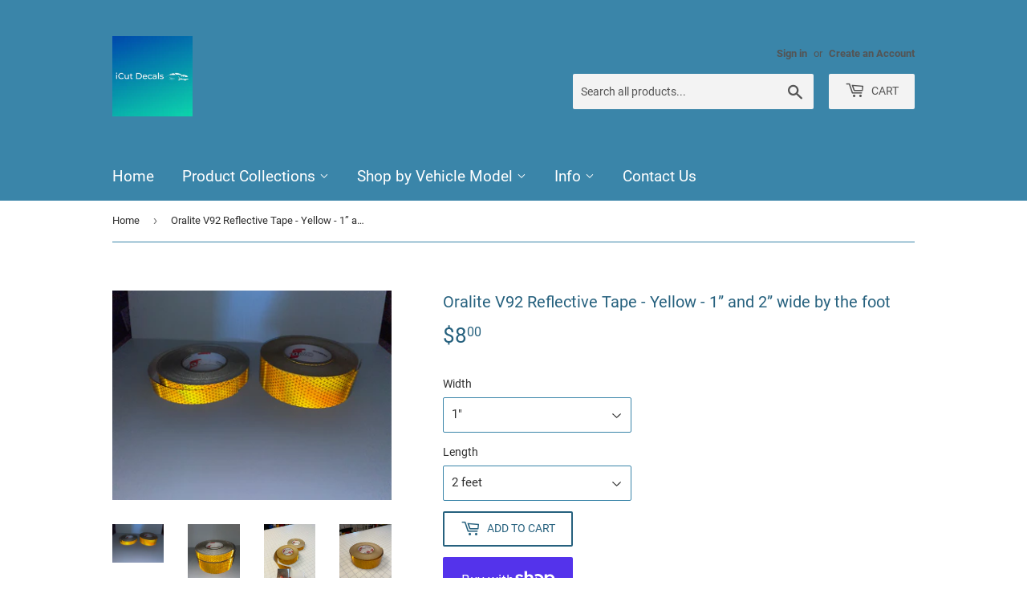

--- FILE ---
content_type: text/html; charset=utf-8
request_url: https://icutdecals.com/products/oralite-v92-reflective-tape-yellow-1-and-2-wide-by-the-foot
body_size: 20563
content:
<!doctype html>
<html class="no-touch no-js">
<head>
  <script>(function(H){H.className=H.className.replace(/\bno-js\b/,'js')})(document.documentElement)</script>
  <!-- Basic page needs ================================================== -->
  <meta charset="utf-8">
  <meta http-equiv="X-UA-Compatible" content="IE=edge,chrome=1">

  

  <!-- Title and description ================================================== -->
  <title>
  Oralite V92 Reflective Tape - Yellow - 1” and 2” wide by the foot &ndash; iCutDecals
  </title>

  
    <meta name="description" content="ORALITE® V92 Daybright® Conspicuity Sheeting is a tough, weather and solvent resistant microprismatic retroreflective sheeting designed for rugged outdoor use on the sides and rear of trucks, trailers, farm equipment, automobiles and all types of mobile and industrial equipment. ORALITE® V92 Daybright® Conspicuity Shee">
  

  <!-- Product meta ================================================== -->
  <!-- /snippets/social-meta-tags.liquid -->




<meta property="og:site_name" content="iCutDecals">
<meta property="og:url" content="https://icutdecals.com/products/oralite-v92-reflective-tape-yellow-1-and-2-wide-by-the-foot">
<meta property="og:title" content="Oralite V92 Reflective Tape - Yellow - 1” and 2” wide by the foot">
<meta property="og:type" content="product">
<meta property="og:description" content="ORALITE® V92 Daybright® Conspicuity Sheeting is a tough, weather and solvent resistant microprismatic retroreflective sheeting designed for rugged outdoor use on the sides and rear of trucks, trailers, farm equipment, automobiles and all types of mobile and industrial equipment. ORALITE® V92 Daybright® Conspicuity Shee">

  <meta property="og:price:amount" content="8.00">
  <meta property="og:price:currency" content="USD">

<meta property="og:image" content="http://icutdecals.com/cdn/shop/products/image_9f38be4b-a4ca-4f46-bbf7-5446803f1105_1200x1200.jpg?v=1620852881"><meta property="og:image" content="http://icutdecals.com/cdn/shop/products/image_78d81d85-274e-46ec-a85c-ccb91c5b612a_1200x1200.jpg?v=1620852881"><meta property="og:image" content="http://icutdecals.com/cdn/shop/products/image_e44a9266-c8e5-40ee-8e57-d71ec0083f65_1200x1200.jpg?v=1620852881">
<meta property="og:image:secure_url" content="https://icutdecals.com/cdn/shop/products/image_9f38be4b-a4ca-4f46-bbf7-5446803f1105_1200x1200.jpg?v=1620852881"><meta property="og:image:secure_url" content="https://icutdecals.com/cdn/shop/products/image_78d81d85-274e-46ec-a85c-ccb91c5b612a_1200x1200.jpg?v=1620852881"><meta property="og:image:secure_url" content="https://icutdecals.com/cdn/shop/products/image_e44a9266-c8e5-40ee-8e57-d71ec0083f65_1200x1200.jpg?v=1620852881">


<meta name="twitter:card" content="summary_large_image">
<meta name="twitter:title" content="Oralite V92 Reflective Tape - Yellow - 1” and 2” wide by the foot">
<meta name="twitter:description" content="ORALITE® V92 Daybright® Conspicuity Sheeting is a tough, weather and solvent resistant microprismatic retroreflective sheeting designed for rugged outdoor use on the sides and rear of trucks, trailers, farm equipment, automobiles and all types of mobile and industrial equipment. ORALITE® V92 Daybright® Conspicuity Shee">


  <!-- Helpers ================================================== -->
  <link rel="canonical" href="https://icutdecals.com/products/oralite-v92-reflective-tape-yellow-1-and-2-wide-by-the-foot">
  <meta name="viewport" content="width=device-width,initial-scale=1">

  <!-- CSS ================================================== -->
  <link href="//icutdecals.com/cdn/shop/t/2/assets/theme.scss.css?v=6165892117154612381674785859" rel="stylesheet" type="text/css" media="all" />

  <!-- Header hook for plugins ================================================== -->
  <script>window.performance && window.performance.mark && window.performance.mark('shopify.content_for_header.start');</script><meta id="shopify-digital-wallet" name="shopify-digital-wallet" content="/38284230794/digital_wallets/dialog">
<meta name="shopify-checkout-api-token" content="ad324be7e35b1fdb62c071945c254ff8">
<meta id="in-context-paypal-metadata" data-shop-id="38284230794" data-venmo-supported="false" data-environment="production" data-locale="en_US" data-paypal-v4="true" data-currency="USD">
<link rel="alternate" type="application/json+oembed" href="https://icutdecals.com/products/oralite-v92-reflective-tape-yellow-1-and-2-wide-by-the-foot.oembed">
<script async="async" src="/checkouts/internal/preloads.js?locale=en-US"></script>
<link rel="preconnect" href="https://shop.app" crossorigin="anonymous">
<script async="async" src="https://shop.app/checkouts/internal/preloads.js?locale=en-US&shop_id=38284230794" crossorigin="anonymous"></script>
<script id="shopify-features" type="application/json">{"accessToken":"ad324be7e35b1fdb62c071945c254ff8","betas":["rich-media-storefront-analytics"],"domain":"icutdecals.com","predictiveSearch":true,"shopId":38284230794,"locale":"en"}</script>
<script>var Shopify = Shopify || {};
Shopify.shop = "icutdecals.myshopify.com";
Shopify.locale = "en";
Shopify.currency = {"active":"USD","rate":"1.0"};
Shopify.country = "US";
Shopify.theme = {"name":"Supply","id":96876888202,"schema_name":"Supply","schema_version":"8.9.20","theme_store_id":679,"role":"main"};
Shopify.theme.handle = "null";
Shopify.theme.style = {"id":null,"handle":null};
Shopify.cdnHost = "icutdecals.com/cdn";
Shopify.routes = Shopify.routes || {};
Shopify.routes.root = "/";</script>
<script type="module">!function(o){(o.Shopify=o.Shopify||{}).modules=!0}(window);</script>
<script>!function(o){function n(){var o=[];function n(){o.push(Array.prototype.slice.apply(arguments))}return n.q=o,n}var t=o.Shopify=o.Shopify||{};t.loadFeatures=n(),t.autoloadFeatures=n()}(window);</script>
<script>
  window.ShopifyPay = window.ShopifyPay || {};
  window.ShopifyPay.apiHost = "shop.app\/pay";
  window.ShopifyPay.redirectState = null;
</script>
<script id="shop-js-analytics" type="application/json">{"pageType":"product"}</script>
<script defer="defer" async type="module" src="//icutdecals.com/cdn/shopifycloud/shop-js/modules/v2/client.init-shop-cart-sync_BT-GjEfc.en.esm.js"></script>
<script defer="defer" async type="module" src="//icutdecals.com/cdn/shopifycloud/shop-js/modules/v2/chunk.common_D58fp_Oc.esm.js"></script>
<script defer="defer" async type="module" src="//icutdecals.com/cdn/shopifycloud/shop-js/modules/v2/chunk.modal_xMitdFEc.esm.js"></script>
<script type="module">
  await import("//icutdecals.com/cdn/shopifycloud/shop-js/modules/v2/client.init-shop-cart-sync_BT-GjEfc.en.esm.js");
await import("//icutdecals.com/cdn/shopifycloud/shop-js/modules/v2/chunk.common_D58fp_Oc.esm.js");
await import("//icutdecals.com/cdn/shopifycloud/shop-js/modules/v2/chunk.modal_xMitdFEc.esm.js");

  window.Shopify.SignInWithShop?.initShopCartSync?.({"fedCMEnabled":true,"windoidEnabled":true});

</script>
<script>
  window.Shopify = window.Shopify || {};
  if (!window.Shopify.featureAssets) window.Shopify.featureAssets = {};
  window.Shopify.featureAssets['shop-js'] = {"shop-cart-sync":["modules/v2/client.shop-cart-sync_DZOKe7Ll.en.esm.js","modules/v2/chunk.common_D58fp_Oc.esm.js","modules/v2/chunk.modal_xMitdFEc.esm.js"],"init-fed-cm":["modules/v2/client.init-fed-cm_B6oLuCjv.en.esm.js","modules/v2/chunk.common_D58fp_Oc.esm.js","modules/v2/chunk.modal_xMitdFEc.esm.js"],"shop-cash-offers":["modules/v2/client.shop-cash-offers_D2sdYoxE.en.esm.js","modules/v2/chunk.common_D58fp_Oc.esm.js","modules/v2/chunk.modal_xMitdFEc.esm.js"],"shop-login-button":["modules/v2/client.shop-login-button_QeVjl5Y3.en.esm.js","modules/v2/chunk.common_D58fp_Oc.esm.js","modules/v2/chunk.modal_xMitdFEc.esm.js"],"pay-button":["modules/v2/client.pay-button_DXTOsIq6.en.esm.js","modules/v2/chunk.common_D58fp_Oc.esm.js","modules/v2/chunk.modal_xMitdFEc.esm.js"],"shop-button":["modules/v2/client.shop-button_DQZHx9pm.en.esm.js","modules/v2/chunk.common_D58fp_Oc.esm.js","modules/v2/chunk.modal_xMitdFEc.esm.js"],"avatar":["modules/v2/client.avatar_BTnouDA3.en.esm.js"],"init-windoid":["modules/v2/client.init-windoid_CR1B-cfM.en.esm.js","modules/v2/chunk.common_D58fp_Oc.esm.js","modules/v2/chunk.modal_xMitdFEc.esm.js"],"init-shop-for-new-customer-accounts":["modules/v2/client.init-shop-for-new-customer-accounts_C_vY_xzh.en.esm.js","modules/v2/client.shop-login-button_QeVjl5Y3.en.esm.js","modules/v2/chunk.common_D58fp_Oc.esm.js","modules/v2/chunk.modal_xMitdFEc.esm.js"],"init-shop-email-lookup-coordinator":["modules/v2/client.init-shop-email-lookup-coordinator_BI7n9ZSv.en.esm.js","modules/v2/chunk.common_D58fp_Oc.esm.js","modules/v2/chunk.modal_xMitdFEc.esm.js"],"init-shop-cart-sync":["modules/v2/client.init-shop-cart-sync_BT-GjEfc.en.esm.js","modules/v2/chunk.common_D58fp_Oc.esm.js","modules/v2/chunk.modal_xMitdFEc.esm.js"],"shop-toast-manager":["modules/v2/client.shop-toast-manager_DiYdP3xc.en.esm.js","modules/v2/chunk.common_D58fp_Oc.esm.js","modules/v2/chunk.modal_xMitdFEc.esm.js"],"init-customer-accounts":["modules/v2/client.init-customer-accounts_D9ZNqS-Q.en.esm.js","modules/v2/client.shop-login-button_QeVjl5Y3.en.esm.js","modules/v2/chunk.common_D58fp_Oc.esm.js","modules/v2/chunk.modal_xMitdFEc.esm.js"],"init-customer-accounts-sign-up":["modules/v2/client.init-customer-accounts-sign-up_iGw4briv.en.esm.js","modules/v2/client.shop-login-button_QeVjl5Y3.en.esm.js","modules/v2/chunk.common_D58fp_Oc.esm.js","modules/v2/chunk.modal_xMitdFEc.esm.js"],"shop-follow-button":["modules/v2/client.shop-follow-button_CqMgW2wH.en.esm.js","modules/v2/chunk.common_D58fp_Oc.esm.js","modules/v2/chunk.modal_xMitdFEc.esm.js"],"checkout-modal":["modules/v2/client.checkout-modal_xHeaAweL.en.esm.js","modules/v2/chunk.common_D58fp_Oc.esm.js","modules/v2/chunk.modal_xMitdFEc.esm.js"],"shop-login":["modules/v2/client.shop-login_D91U-Q7h.en.esm.js","modules/v2/chunk.common_D58fp_Oc.esm.js","modules/v2/chunk.modal_xMitdFEc.esm.js"],"lead-capture":["modules/v2/client.lead-capture_BJmE1dJe.en.esm.js","modules/v2/chunk.common_D58fp_Oc.esm.js","modules/v2/chunk.modal_xMitdFEc.esm.js"],"payment-terms":["modules/v2/client.payment-terms_Ci9AEqFq.en.esm.js","modules/v2/chunk.common_D58fp_Oc.esm.js","modules/v2/chunk.modal_xMitdFEc.esm.js"]};
</script>
<script id="__st">var __st={"a":38284230794,"offset":-18000,"reqid":"7c61eb9e-f70b-403f-81b7-1373701d13ff-1769392509","pageurl":"icutdecals.com\/products\/oralite-v92-reflective-tape-yellow-1-and-2-wide-by-the-foot","u":"ec2bed248ca4","p":"product","rtyp":"product","rid":6572753846410};</script>
<script>window.ShopifyPaypalV4VisibilityTracking = true;</script>
<script id="captcha-bootstrap">!function(){'use strict';const t='contact',e='account',n='new_comment',o=[[t,t],['blogs',n],['comments',n],[t,'customer']],c=[[e,'customer_login'],[e,'guest_login'],[e,'recover_customer_password'],[e,'create_customer']],r=t=>t.map((([t,e])=>`form[action*='/${t}']:not([data-nocaptcha='true']) input[name='form_type'][value='${e}']`)).join(','),a=t=>()=>t?[...document.querySelectorAll(t)].map((t=>t.form)):[];function s(){const t=[...o],e=r(t);return a(e)}const i='password',u='form_key',d=['recaptcha-v3-token','g-recaptcha-response','h-captcha-response',i],f=()=>{try{return window.sessionStorage}catch{return}},m='__shopify_v',_=t=>t.elements[u];function p(t,e,n=!1){try{const o=window.sessionStorage,c=JSON.parse(o.getItem(e)),{data:r}=function(t){const{data:e,action:n}=t;return t[m]||n?{data:e,action:n}:{data:t,action:n}}(c);for(const[e,n]of Object.entries(r))t.elements[e]&&(t.elements[e].value=n);n&&o.removeItem(e)}catch(o){console.error('form repopulation failed',{error:o})}}const l='form_type',E='cptcha';function T(t){t.dataset[E]=!0}const w=window,h=w.document,L='Shopify',v='ce_forms',y='captcha';let A=!1;((t,e)=>{const n=(g='f06e6c50-85a8-45c8-87d0-21a2b65856fe',I='https://cdn.shopify.com/shopifycloud/storefront-forms-hcaptcha/ce_storefront_forms_captcha_hcaptcha.v1.5.2.iife.js',D={infoText:'Protected by hCaptcha',privacyText:'Privacy',termsText:'Terms'},(t,e,n)=>{const o=w[L][v],c=o.bindForm;if(c)return c(t,g,e,D).then(n);var r;o.q.push([[t,g,e,D],n]),r=I,A||(h.body.append(Object.assign(h.createElement('script'),{id:'captcha-provider',async:!0,src:r})),A=!0)});var g,I,D;w[L]=w[L]||{},w[L][v]=w[L][v]||{},w[L][v].q=[],w[L][y]=w[L][y]||{},w[L][y].protect=function(t,e){n(t,void 0,e),T(t)},Object.freeze(w[L][y]),function(t,e,n,w,h,L){const[v,y,A,g]=function(t,e,n){const i=e?o:[],u=t?c:[],d=[...i,...u],f=r(d),m=r(i),_=r(d.filter((([t,e])=>n.includes(e))));return[a(f),a(m),a(_),s()]}(w,h,L),I=t=>{const e=t.target;return e instanceof HTMLFormElement?e:e&&e.form},D=t=>v().includes(t);t.addEventListener('submit',(t=>{const e=I(t);if(!e)return;const n=D(e)&&!e.dataset.hcaptchaBound&&!e.dataset.recaptchaBound,o=_(e),c=g().includes(e)&&(!o||!o.value);(n||c)&&t.preventDefault(),c&&!n&&(function(t){try{if(!f())return;!function(t){const e=f();if(!e)return;const n=_(t);if(!n)return;const o=n.value;o&&e.removeItem(o)}(t);const e=Array.from(Array(32),(()=>Math.random().toString(36)[2])).join('');!function(t,e){_(t)||t.append(Object.assign(document.createElement('input'),{type:'hidden',name:u})),t.elements[u].value=e}(t,e),function(t,e){const n=f();if(!n)return;const o=[...t.querySelectorAll(`input[type='${i}']`)].map((({name:t})=>t)),c=[...d,...o],r={};for(const[a,s]of new FormData(t).entries())c.includes(a)||(r[a]=s);n.setItem(e,JSON.stringify({[m]:1,action:t.action,data:r}))}(t,e)}catch(e){console.error('failed to persist form',e)}}(e),e.submit())}));const S=(t,e)=>{t&&!t.dataset[E]&&(n(t,e.some((e=>e===t))),T(t))};for(const o of['focusin','change'])t.addEventListener(o,(t=>{const e=I(t);D(e)&&S(e,y())}));const B=e.get('form_key'),M=e.get(l),P=B&&M;t.addEventListener('DOMContentLoaded',(()=>{const t=y();if(P)for(const e of t)e.elements[l].value===M&&p(e,B);[...new Set([...A(),...v().filter((t=>'true'===t.dataset.shopifyCaptcha))])].forEach((e=>S(e,t)))}))}(h,new URLSearchParams(w.location.search),n,t,e,['guest_login'])})(!0,!0)}();</script>
<script integrity="sha256-4kQ18oKyAcykRKYeNunJcIwy7WH5gtpwJnB7kiuLZ1E=" data-source-attribution="shopify.loadfeatures" defer="defer" src="//icutdecals.com/cdn/shopifycloud/storefront/assets/storefront/load_feature-a0a9edcb.js" crossorigin="anonymous"></script>
<script crossorigin="anonymous" defer="defer" src="//icutdecals.com/cdn/shopifycloud/storefront/assets/shopify_pay/storefront-65b4c6d7.js?v=20250812"></script>
<script data-source-attribution="shopify.dynamic_checkout.dynamic.init">var Shopify=Shopify||{};Shopify.PaymentButton=Shopify.PaymentButton||{isStorefrontPortableWallets:!0,init:function(){window.Shopify.PaymentButton.init=function(){};var t=document.createElement("script");t.src="https://icutdecals.com/cdn/shopifycloud/portable-wallets/latest/portable-wallets.en.js",t.type="module",document.head.appendChild(t)}};
</script>
<script data-source-attribution="shopify.dynamic_checkout.buyer_consent">
  function portableWalletsHideBuyerConsent(e){var t=document.getElementById("shopify-buyer-consent"),n=document.getElementById("shopify-subscription-policy-button");t&&n&&(t.classList.add("hidden"),t.setAttribute("aria-hidden","true"),n.removeEventListener("click",e))}function portableWalletsShowBuyerConsent(e){var t=document.getElementById("shopify-buyer-consent"),n=document.getElementById("shopify-subscription-policy-button");t&&n&&(t.classList.remove("hidden"),t.removeAttribute("aria-hidden"),n.addEventListener("click",e))}window.Shopify?.PaymentButton&&(window.Shopify.PaymentButton.hideBuyerConsent=portableWalletsHideBuyerConsent,window.Shopify.PaymentButton.showBuyerConsent=portableWalletsShowBuyerConsent);
</script>
<script>
  function portableWalletsCleanup(e){e&&e.src&&console.error("Failed to load portable wallets script "+e.src);var t=document.querySelectorAll("shopify-accelerated-checkout .shopify-payment-button__skeleton, shopify-accelerated-checkout-cart .wallet-cart-button__skeleton"),e=document.getElementById("shopify-buyer-consent");for(let e=0;e<t.length;e++)t[e].remove();e&&e.remove()}function portableWalletsNotLoadedAsModule(e){e instanceof ErrorEvent&&"string"==typeof e.message&&e.message.includes("import.meta")&&"string"==typeof e.filename&&e.filename.includes("portable-wallets")&&(window.removeEventListener("error",portableWalletsNotLoadedAsModule),window.Shopify.PaymentButton.failedToLoad=e,"loading"===document.readyState?document.addEventListener("DOMContentLoaded",window.Shopify.PaymentButton.init):window.Shopify.PaymentButton.init())}window.addEventListener("error",portableWalletsNotLoadedAsModule);
</script>

<script type="module" src="https://icutdecals.com/cdn/shopifycloud/portable-wallets/latest/portable-wallets.en.js" onError="portableWalletsCleanup(this)" crossorigin="anonymous"></script>
<script nomodule>
  document.addEventListener("DOMContentLoaded", portableWalletsCleanup);
</script>

<link id="shopify-accelerated-checkout-styles" rel="stylesheet" media="screen" href="https://icutdecals.com/cdn/shopifycloud/portable-wallets/latest/accelerated-checkout-backwards-compat.css" crossorigin="anonymous">
<style id="shopify-accelerated-checkout-cart">
        #shopify-buyer-consent {
  margin-top: 1em;
  display: inline-block;
  width: 100%;
}

#shopify-buyer-consent.hidden {
  display: none;
}

#shopify-subscription-policy-button {
  background: none;
  border: none;
  padding: 0;
  text-decoration: underline;
  font-size: inherit;
  cursor: pointer;
}

#shopify-subscription-policy-button::before {
  box-shadow: none;
}

      </style>

<script>window.performance && window.performance.mark && window.performance.mark('shopify.content_for_header.end');</script>

  
  

  <script src="//icutdecals.com/cdn/shop/t/2/assets/jquery-2.2.3.min.js?v=58211863146907186831590117925" type="text/javascript"></script>

  <script src="//icutdecals.com/cdn/shop/t/2/assets/lazysizes.min.js?v=8147953233334221341590117925" async="async"></script>
  <script src="//icutdecals.com/cdn/shop/t/2/assets/vendor.js?v=106177282645720727331590117928" defer="defer"></script>
  <script src="//icutdecals.com/cdn/shop/t/2/assets/theme.js?v=88090588602936917221590117939" defer="defer"></script>


<link href="https://monorail-edge.shopifysvc.com" rel="dns-prefetch">
<script>(function(){if ("sendBeacon" in navigator && "performance" in window) {try {var session_token_from_headers = performance.getEntriesByType('navigation')[0].serverTiming.find(x => x.name == '_s').description;} catch {var session_token_from_headers = undefined;}var session_cookie_matches = document.cookie.match(/_shopify_s=([^;]*)/);var session_token_from_cookie = session_cookie_matches && session_cookie_matches.length === 2 ? session_cookie_matches[1] : "";var session_token = session_token_from_headers || session_token_from_cookie || "";function handle_abandonment_event(e) {var entries = performance.getEntries().filter(function(entry) {return /monorail-edge.shopifysvc.com/.test(entry.name);});if (!window.abandonment_tracked && entries.length === 0) {window.abandonment_tracked = true;var currentMs = Date.now();var navigation_start = performance.timing.navigationStart;var payload = {shop_id: 38284230794,url: window.location.href,navigation_start,duration: currentMs - navigation_start,session_token,page_type: "product"};window.navigator.sendBeacon("https://monorail-edge.shopifysvc.com/v1/produce", JSON.stringify({schema_id: "online_store_buyer_site_abandonment/1.1",payload: payload,metadata: {event_created_at_ms: currentMs,event_sent_at_ms: currentMs}}));}}window.addEventListener('pagehide', handle_abandonment_event);}}());</script>
<script id="web-pixels-manager-setup">(function e(e,d,r,n,o){if(void 0===o&&(o={}),!Boolean(null===(a=null===(i=window.Shopify)||void 0===i?void 0:i.analytics)||void 0===a?void 0:a.replayQueue)){var i,a;window.Shopify=window.Shopify||{};var t=window.Shopify;t.analytics=t.analytics||{};var s=t.analytics;s.replayQueue=[],s.publish=function(e,d,r){return s.replayQueue.push([e,d,r]),!0};try{self.performance.mark("wpm:start")}catch(e){}var l=function(){var e={modern:/Edge?\/(1{2}[4-9]|1[2-9]\d|[2-9]\d{2}|\d{4,})\.\d+(\.\d+|)|Firefox\/(1{2}[4-9]|1[2-9]\d|[2-9]\d{2}|\d{4,})\.\d+(\.\d+|)|Chrom(ium|e)\/(9{2}|\d{3,})\.\d+(\.\d+|)|(Maci|X1{2}).+ Version\/(15\.\d+|(1[6-9]|[2-9]\d|\d{3,})\.\d+)([,.]\d+|)( \(\w+\)|)( Mobile\/\w+|) Safari\/|Chrome.+OPR\/(9{2}|\d{3,})\.\d+\.\d+|(CPU[ +]OS|iPhone[ +]OS|CPU[ +]iPhone|CPU IPhone OS|CPU iPad OS)[ +]+(15[._]\d+|(1[6-9]|[2-9]\d|\d{3,})[._]\d+)([._]\d+|)|Android:?[ /-](13[3-9]|1[4-9]\d|[2-9]\d{2}|\d{4,})(\.\d+|)(\.\d+|)|Android.+Firefox\/(13[5-9]|1[4-9]\d|[2-9]\d{2}|\d{4,})\.\d+(\.\d+|)|Android.+Chrom(ium|e)\/(13[3-9]|1[4-9]\d|[2-9]\d{2}|\d{4,})\.\d+(\.\d+|)|SamsungBrowser\/([2-9]\d|\d{3,})\.\d+/,legacy:/Edge?\/(1[6-9]|[2-9]\d|\d{3,})\.\d+(\.\d+|)|Firefox\/(5[4-9]|[6-9]\d|\d{3,})\.\d+(\.\d+|)|Chrom(ium|e)\/(5[1-9]|[6-9]\d|\d{3,})\.\d+(\.\d+|)([\d.]+$|.*Safari\/(?![\d.]+ Edge\/[\d.]+$))|(Maci|X1{2}).+ Version\/(10\.\d+|(1[1-9]|[2-9]\d|\d{3,})\.\d+)([,.]\d+|)( \(\w+\)|)( Mobile\/\w+|) Safari\/|Chrome.+OPR\/(3[89]|[4-9]\d|\d{3,})\.\d+\.\d+|(CPU[ +]OS|iPhone[ +]OS|CPU[ +]iPhone|CPU IPhone OS|CPU iPad OS)[ +]+(10[._]\d+|(1[1-9]|[2-9]\d|\d{3,})[._]\d+)([._]\d+|)|Android:?[ /-](13[3-9]|1[4-9]\d|[2-9]\d{2}|\d{4,})(\.\d+|)(\.\d+|)|Mobile Safari.+OPR\/([89]\d|\d{3,})\.\d+\.\d+|Android.+Firefox\/(13[5-9]|1[4-9]\d|[2-9]\d{2}|\d{4,})\.\d+(\.\d+|)|Android.+Chrom(ium|e)\/(13[3-9]|1[4-9]\d|[2-9]\d{2}|\d{4,})\.\d+(\.\d+|)|Android.+(UC? ?Browser|UCWEB|U3)[ /]?(15\.([5-9]|\d{2,})|(1[6-9]|[2-9]\d|\d{3,})\.\d+)\.\d+|SamsungBrowser\/(5\.\d+|([6-9]|\d{2,})\.\d+)|Android.+MQ{2}Browser\/(14(\.(9|\d{2,})|)|(1[5-9]|[2-9]\d|\d{3,})(\.\d+|))(\.\d+|)|K[Aa][Ii]OS\/(3\.\d+|([4-9]|\d{2,})\.\d+)(\.\d+|)/},d=e.modern,r=e.legacy,n=navigator.userAgent;return n.match(d)?"modern":n.match(r)?"legacy":"unknown"}(),u="modern"===l?"modern":"legacy",c=(null!=n?n:{modern:"",legacy:""})[u],f=function(e){return[e.baseUrl,"/wpm","/b",e.hashVersion,"modern"===e.buildTarget?"m":"l",".js"].join("")}({baseUrl:d,hashVersion:r,buildTarget:u}),m=function(e){var d=e.version,r=e.bundleTarget,n=e.surface,o=e.pageUrl,i=e.monorailEndpoint;return{emit:function(e){var a=e.status,t=e.errorMsg,s=(new Date).getTime(),l=JSON.stringify({metadata:{event_sent_at_ms:s},events:[{schema_id:"web_pixels_manager_load/3.1",payload:{version:d,bundle_target:r,page_url:o,status:a,surface:n,error_msg:t},metadata:{event_created_at_ms:s}}]});if(!i)return console&&console.warn&&console.warn("[Web Pixels Manager] No Monorail endpoint provided, skipping logging."),!1;try{return self.navigator.sendBeacon.bind(self.navigator)(i,l)}catch(e){}var u=new XMLHttpRequest;try{return u.open("POST",i,!0),u.setRequestHeader("Content-Type","text/plain"),u.send(l),!0}catch(e){return console&&console.warn&&console.warn("[Web Pixels Manager] Got an unhandled error while logging to Monorail."),!1}}}}({version:r,bundleTarget:l,surface:e.surface,pageUrl:self.location.href,monorailEndpoint:e.monorailEndpoint});try{o.browserTarget=l,function(e){var d=e.src,r=e.async,n=void 0===r||r,o=e.onload,i=e.onerror,a=e.sri,t=e.scriptDataAttributes,s=void 0===t?{}:t,l=document.createElement("script"),u=document.querySelector("head"),c=document.querySelector("body");if(l.async=n,l.src=d,a&&(l.integrity=a,l.crossOrigin="anonymous"),s)for(var f in s)if(Object.prototype.hasOwnProperty.call(s,f))try{l.dataset[f]=s[f]}catch(e){}if(o&&l.addEventListener("load",o),i&&l.addEventListener("error",i),u)u.appendChild(l);else{if(!c)throw new Error("Did not find a head or body element to append the script");c.appendChild(l)}}({src:f,async:!0,onload:function(){if(!function(){var e,d;return Boolean(null===(d=null===(e=window.Shopify)||void 0===e?void 0:e.analytics)||void 0===d?void 0:d.initialized)}()){var d=window.webPixelsManager.init(e)||void 0;if(d){var r=window.Shopify.analytics;r.replayQueue.forEach((function(e){var r=e[0],n=e[1],o=e[2];d.publishCustomEvent(r,n,o)})),r.replayQueue=[],r.publish=d.publishCustomEvent,r.visitor=d.visitor,r.initialized=!0}}},onerror:function(){return m.emit({status:"failed",errorMsg:"".concat(f," has failed to load")})},sri:function(e){var d=/^sha384-[A-Za-z0-9+/=]+$/;return"string"==typeof e&&d.test(e)}(c)?c:"",scriptDataAttributes:o}),m.emit({status:"loading"})}catch(e){m.emit({status:"failed",errorMsg:(null==e?void 0:e.message)||"Unknown error"})}}})({shopId: 38284230794,storefrontBaseUrl: "https://icutdecals.com",extensionsBaseUrl: "https://extensions.shopifycdn.com/cdn/shopifycloud/web-pixels-manager",monorailEndpoint: "https://monorail-edge.shopifysvc.com/unstable/produce_batch",surface: "storefront-renderer",enabledBetaFlags: ["2dca8a86"],webPixelsConfigList: [{"id":"shopify-app-pixel","configuration":"{}","eventPayloadVersion":"v1","runtimeContext":"STRICT","scriptVersion":"0450","apiClientId":"shopify-pixel","type":"APP","privacyPurposes":["ANALYTICS","MARKETING"]},{"id":"shopify-custom-pixel","eventPayloadVersion":"v1","runtimeContext":"LAX","scriptVersion":"0450","apiClientId":"shopify-pixel","type":"CUSTOM","privacyPurposes":["ANALYTICS","MARKETING"]}],isMerchantRequest: false,initData: {"shop":{"name":"iCutDecals","paymentSettings":{"currencyCode":"USD"},"myshopifyDomain":"icutdecals.myshopify.com","countryCode":"US","storefrontUrl":"https:\/\/icutdecals.com"},"customer":null,"cart":null,"checkout":null,"productVariants":[{"price":{"amount":8.0,"currencyCode":"USD"},"product":{"title":"Oralite V92 Reflective Tape - Yellow - 1” and 2” wide by the foot","vendor":"iCutDecals","id":"6572753846410","untranslatedTitle":"Oralite V92 Reflective Tape - Yellow - 1” and 2” wide by the foot","url":"\/products\/oralite-v92-reflective-tape-yellow-1-and-2-wide-by-the-foot","type":"foot"},"id":"39563651383434","image":{"src":"\/\/icutdecals.com\/cdn\/shop\/products\/image_9f38be4b-a4ca-4f46-bbf7-5446803f1105.jpg?v=1620852881"},"sku":null,"title":"1\" \/ 2 feet","untranslatedTitle":"1\" \/ 2 feet"},{"price":{"amount":10.0,"currencyCode":"USD"},"product":{"title":"Oralite V92 Reflective Tape - Yellow - 1” and 2” wide by the foot","vendor":"iCutDecals","id":"6572753846410","untranslatedTitle":"Oralite V92 Reflective Tape - Yellow - 1” and 2” wide by the foot","url":"\/products\/oralite-v92-reflective-tape-yellow-1-and-2-wide-by-the-foot","type":"foot"},"id":"39563651416202","image":{"src":"\/\/icutdecals.com\/cdn\/shop\/products\/image_9f38be4b-a4ca-4f46-bbf7-5446803f1105.jpg?v=1620852881"},"sku":null,"title":"1\" \/ 3 feet","untranslatedTitle":"1\" \/ 3 feet"},{"price":{"amount":12.0,"currencyCode":"USD"},"product":{"title":"Oralite V92 Reflective Tape - Yellow - 1” and 2” wide by the foot","vendor":"iCutDecals","id":"6572753846410","untranslatedTitle":"Oralite V92 Reflective Tape - Yellow - 1” and 2” wide by the foot","url":"\/products\/oralite-v92-reflective-tape-yellow-1-and-2-wide-by-the-foot","type":"foot"},"id":"39563651448970","image":{"src":"\/\/icutdecals.com\/cdn\/shop\/products\/image_9f38be4b-a4ca-4f46-bbf7-5446803f1105.jpg?v=1620852881"},"sku":null,"title":"1\" \/ 4 feet","untranslatedTitle":"1\" \/ 4 feet"},{"price":{"amount":14.0,"currencyCode":"USD"},"product":{"title":"Oralite V92 Reflective Tape - Yellow - 1” and 2” wide by the foot","vendor":"iCutDecals","id":"6572753846410","untranslatedTitle":"Oralite V92 Reflective Tape - Yellow - 1” and 2” wide by the foot","url":"\/products\/oralite-v92-reflective-tape-yellow-1-and-2-wide-by-the-foot","type":"foot"},"id":"39563651481738","image":{"src":"\/\/icutdecals.com\/cdn\/shop\/products\/image_9f38be4b-a4ca-4f46-bbf7-5446803f1105.jpg?v=1620852881"},"sku":null,"title":"1\" \/ 5 feet","untranslatedTitle":"1\" \/ 5 feet"},{"price":{"amount":22.0,"currencyCode":"USD"},"product":{"title":"Oralite V92 Reflective Tape - Yellow - 1” and 2” wide by the foot","vendor":"iCutDecals","id":"6572753846410","untranslatedTitle":"Oralite V92 Reflective Tape - Yellow - 1” and 2” wide by the foot","url":"\/products\/oralite-v92-reflective-tape-yellow-1-and-2-wide-by-the-foot","type":"foot"},"id":"39563651514506","image":{"src":"\/\/icutdecals.com\/cdn\/shop\/products\/image_9f38be4b-a4ca-4f46-bbf7-5446803f1105.jpg?v=1620852881"},"sku":null,"title":"1\" \/ 10 feet","untranslatedTitle":"1\" \/ 10 feet"},{"price":{"amount":10.0,"currencyCode":"USD"},"product":{"title":"Oralite V92 Reflective Tape - Yellow - 1” and 2” wide by the foot","vendor":"iCutDecals","id":"6572753846410","untranslatedTitle":"Oralite V92 Reflective Tape - Yellow - 1” and 2” wide by the foot","url":"\/products\/oralite-v92-reflective-tape-yellow-1-and-2-wide-by-the-foot","type":"foot"},"id":"39563651547274","image":{"src":"\/\/icutdecals.com\/cdn\/shop\/products\/image_9f38be4b-a4ca-4f46-bbf7-5446803f1105.jpg?v=1620852881"},"sku":null,"title":"2\" \/ 2 feet","untranslatedTitle":"2\" \/ 2 feet"},{"price":{"amount":12.0,"currencyCode":"USD"},"product":{"title":"Oralite V92 Reflective Tape - Yellow - 1” and 2” wide by the foot","vendor":"iCutDecals","id":"6572753846410","untranslatedTitle":"Oralite V92 Reflective Tape - Yellow - 1” and 2” wide by the foot","url":"\/products\/oralite-v92-reflective-tape-yellow-1-and-2-wide-by-the-foot","type":"foot"},"id":"39563651580042","image":{"src":"\/\/icutdecals.com\/cdn\/shop\/products\/image_9f38be4b-a4ca-4f46-bbf7-5446803f1105.jpg?v=1620852881"},"sku":null,"title":"2\" \/ 3 feet","untranslatedTitle":"2\" \/ 3 feet"},{"price":{"amount":14.0,"currencyCode":"USD"},"product":{"title":"Oralite V92 Reflective Tape - Yellow - 1” and 2” wide by the foot","vendor":"iCutDecals","id":"6572753846410","untranslatedTitle":"Oralite V92 Reflective Tape - Yellow - 1” and 2” wide by the foot","url":"\/products\/oralite-v92-reflective-tape-yellow-1-and-2-wide-by-the-foot","type":"foot"},"id":"39563651612810","image":{"src":"\/\/icutdecals.com\/cdn\/shop\/products\/image_9f38be4b-a4ca-4f46-bbf7-5446803f1105.jpg?v=1620852881"},"sku":null,"title":"2\" \/ 4 feet","untranslatedTitle":"2\" \/ 4 feet"},{"price":{"amount":16.0,"currencyCode":"USD"},"product":{"title":"Oralite V92 Reflective Tape - Yellow - 1” and 2” wide by the foot","vendor":"iCutDecals","id":"6572753846410","untranslatedTitle":"Oralite V92 Reflective Tape - Yellow - 1” and 2” wide by the foot","url":"\/products\/oralite-v92-reflective-tape-yellow-1-and-2-wide-by-the-foot","type":"foot"},"id":"39563651645578","image":{"src":"\/\/icutdecals.com\/cdn\/shop\/products\/image_9f38be4b-a4ca-4f46-bbf7-5446803f1105.jpg?v=1620852881"},"sku":null,"title":"2\" \/ 5 feet","untranslatedTitle":"2\" \/ 5 feet"},{"price":{"amount":24.0,"currencyCode":"USD"},"product":{"title":"Oralite V92 Reflective Tape - Yellow - 1” and 2” wide by the foot","vendor":"iCutDecals","id":"6572753846410","untranslatedTitle":"Oralite V92 Reflective Tape - Yellow - 1” and 2” wide by the foot","url":"\/products\/oralite-v92-reflective-tape-yellow-1-and-2-wide-by-the-foot","type":"foot"},"id":"39563651678346","image":{"src":"\/\/icutdecals.com\/cdn\/shop\/products\/image_9f38be4b-a4ca-4f46-bbf7-5446803f1105.jpg?v=1620852881"},"sku":null,"title":"2\" \/ 10 feet","untranslatedTitle":"2\" \/ 10 feet"}],"purchasingCompany":null},},"https://icutdecals.com/cdn","fcfee988w5aeb613cpc8e4bc33m6693e112",{"modern":"","legacy":""},{"shopId":"38284230794","storefrontBaseUrl":"https:\/\/icutdecals.com","extensionBaseUrl":"https:\/\/extensions.shopifycdn.com\/cdn\/shopifycloud\/web-pixels-manager","surface":"storefront-renderer","enabledBetaFlags":"[\"2dca8a86\"]","isMerchantRequest":"false","hashVersion":"fcfee988w5aeb613cpc8e4bc33m6693e112","publish":"custom","events":"[[\"page_viewed\",{}],[\"product_viewed\",{\"productVariant\":{\"price\":{\"amount\":8.0,\"currencyCode\":\"USD\"},\"product\":{\"title\":\"Oralite V92 Reflective Tape - Yellow - 1” and 2” wide by the foot\",\"vendor\":\"iCutDecals\",\"id\":\"6572753846410\",\"untranslatedTitle\":\"Oralite V92 Reflective Tape - Yellow - 1” and 2” wide by the foot\",\"url\":\"\/products\/oralite-v92-reflective-tape-yellow-1-and-2-wide-by-the-foot\",\"type\":\"foot\"},\"id\":\"39563651383434\",\"image\":{\"src\":\"\/\/icutdecals.com\/cdn\/shop\/products\/image_9f38be4b-a4ca-4f46-bbf7-5446803f1105.jpg?v=1620852881\"},\"sku\":null,\"title\":\"1\\\" \/ 2 feet\",\"untranslatedTitle\":\"1\\\" \/ 2 feet\"}}]]"});</script><script>
  window.ShopifyAnalytics = window.ShopifyAnalytics || {};
  window.ShopifyAnalytics.meta = window.ShopifyAnalytics.meta || {};
  window.ShopifyAnalytics.meta.currency = 'USD';
  var meta = {"product":{"id":6572753846410,"gid":"gid:\/\/shopify\/Product\/6572753846410","vendor":"iCutDecals","type":"foot","handle":"oralite-v92-reflective-tape-yellow-1-and-2-wide-by-the-foot","variants":[{"id":39563651383434,"price":800,"name":"Oralite V92 Reflective Tape - Yellow - 1” and 2” wide by the foot - 1\" \/ 2 feet","public_title":"1\" \/ 2 feet","sku":null},{"id":39563651416202,"price":1000,"name":"Oralite V92 Reflective Tape - Yellow - 1” and 2” wide by the foot - 1\" \/ 3 feet","public_title":"1\" \/ 3 feet","sku":null},{"id":39563651448970,"price":1200,"name":"Oralite V92 Reflective Tape - Yellow - 1” and 2” wide by the foot - 1\" \/ 4 feet","public_title":"1\" \/ 4 feet","sku":null},{"id":39563651481738,"price":1400,"name":"Oralite V92 Reflective Tape - Yellow - 1” and 2” wide by the foot - 1\" \/ 5 feet","public_title":"1\" \/ 5 feet","sku":null},{"id":39563651514506,"price":2200,"name":"Oralite V92 Reflective Tape - Yellow - 1” and 2” wide by the foot - 1\" \/ 10 feet","public_title":"1\" \/ 10 feet","sku":null},{"id":39563651547274,"price":1000,"name":"Oralite V92 Reflective Tape - Yellow - 1” and 2” wide by the foot - 2\" \/ 2 feet","public_title":"2\" \/ 2 feet","sku":null},{"id":39563651580042,"price":1200,"name":"Oralite V92 Reflective Tape - Yellow - 1” and 2” wide by the foot - 2\" \/ 3 feet","public_title":"2\" \/ 3 feet","sku":null},{"id":39563651612810,"price":1400,"name":"Oralite V92 Reflective Tape - Yellow - 1” and 2” wide by the foot - 2\" \/ 4 feet","public_title":"2\" \/ 4 feet","sku":null},{"id":39563651645578,"price":1600,"name":"Oralite V92 Reflective Tape - Yellow - 1” and 2” wide by the foot - 2\" \/ 5 feet","public_title":"2\" \/ 5 feet","sku":null},{"id":39563651678346,"price":2400,"name":"Oralite V92 Reflective Tape - Yellow - 1” and 2” wide by the foot - 2\" \/ 10 feet","public_title":"2\" \/ 10 feet","sku":null}],"remote":false},"page":{"pageType":"product","resourceType":"product","resourceId":6572753846410,"requestId":"7c61eb9e-f70b-403f-81b7-1373701d13ff-1769392509"}};
  for (var attr in meta) {
    window.ShopifyAnalytics.meta[attr] = meta[attr];
  }
</script>
<script class="analytics">
  (function () {
    var customDocumentWrite = function(content) {
      var jquery = null;

      if (window.jQuery) {
        jquery = window.jQuery;
      } else if (window.Checkout && window.Checkout.$) {
        jquery = window.Checkout.$;
      }

      if (jquery) {
        jquery('body').append(content);
      }
    };

    var hasLoggedConversion = function(token) {
      if (token) {
        return document.cookie.indexOf('loggedConversion=' + token) !== -1;
      }
      return false;
    }

    var setCookieIfConversion = function(token) {
      if (token) {
        var twoMonthsFromNow = new Date(Date.now());
        twoMonthsFromNow.setMonth(twoMonthsFromNow.getMonth() + 2);

        document.cookie = 'loggedConversion=' + token + '; expires=' + twoMonthsFromNow;
      }
    }

    var trekkie = window.ShopifyAnalytics.lib = window.trekkie = window.trekkie || [];
    if (trekkie.integrations) {
      return;
    }
    trekkie.methods = [
      'identify',
      'page',
      'ready',
      'track',
      'trackForm',
      'trackLink'
    ];
    trekkie.factory = function(method) {
      return function() {
        var args = Array.prototype.slice.call(arguments);
        args.unshift(method);
        trekkie.push(args);
        return trekkie;
      };
    };
    for (var i = 0; i < trekkie.methods.length; i++) {
      var key = trekkie.methods[i];
      trekkie[key] = trekkie.factory(key);
    }
    trekkie.load = function(config) {
      trekkie.config = config || {};
      trekkie.config.initialDocumentCookie = document.cookie;
      var first = document.getElementsByTagName('script')[0];
      var script = document.createElement('script');
      script.type = 'text/javascript';
      script.onerror = function(e) {
        var scriptFallback = document.createElement('script');
        scriptFallback.type = 'text/javascript';
        scriptFallback.onerror = function(error) {
                var Monorail = {
      produce: function produce(monorailDomain, schemaId, payload) {
        var currentMs = new Date().getTime();
        var event = {
          schema_id: schemaId,
          payload: payload,
          metadata: {
            event_created_at_ms: currentMs,
            event_sent_at_ms: currentMs
          }
        };
        return Monorail.sendRequest("https://" + monorailDomain + "/v1/produce", JSON.stringify(event));
      },
      sendRequest: function sendRequest(endpointUrl, payload) {
        // Try the sendBeacon API
        if (window && window.navigator && typeof window.navigator.sendBeacon === 'function' && typeof window.Blob === 'function' && !Monorail.isIos12()) {
          var blobData = new window.Blob([payload], {
            type: 'text/plain'
          });

          if (window.navigator.sendBeacon(endpointUrl, blobData)) {
            return true;
          } // sendBeacon was not successful

        } // XHR beacon

        var xhr = new XMLHttpRequest();

        try {
          xhr.open('POST', endpointUrl);
          xhr.setRequestHeader('Content-Type', 'text/plain');
          xhr.send(payload);
        } catch (e) {
          console.log(e);
        }

        return false;
      },
      isIos12: function isIos12() {
        return window.navigator.userAgent.lastIndexOf('iPhone; CPU iPhone OS 12_') !== -1 || window.navigator.userAgent.lastIndexOf('iPad; CPU OS 12_') !== -1;
      }
    };
    Monorail.produce('monorail-edge.shopifysvc.com',
      'trekkie_storefront_load_errors/1.1',
      {shop_id: 38284230794,
      theme_id: 96876888202,
      app_name: "storefront",
      context_url: window.location.href,
      source_url: "//icutdecals.com/cdn/s/trekkie.storefront.8d95595f799fbf7e1d32231b9a28fd43b70c67d3.min.js"});

        };
        scriptFallback.async = true;
        scriptFallback.src = '//icutdecals.com/cdn/s/trekkie.storefront.8d95595f799fbf7e1d32231b9a28fd43b70c67d3.min.js';
        first.parentNode.insertBefore(scriptFallback, first);
      };
      script.async = true;
      script.src = '//icutdecals.com/cdn/s/trekkie.storefront.8d95595f799fbf7e1d32231b9a28fd43b70c67d3.min.js';
      first.parentNode.insertBefore(script, first);
    };
    trekkie.load(
      {"Trekkie":{"appName":"storefront","development":false,"defaultAttributes":{"shopId":38284230794,"isMerchantRequest":null,"themeId":96876888202,"themeCityHash":"14006207614070192612","contentLanguage":"en","currency":"USD","eventMetadataId":"52059b00-7e62-46b7-8285-2e98ac9a03c7"},"isServerSideCookieWritingEnabled":true,"monorailRegion":"shop_domain","enabledBetaFlags":["65f19447"]},"Session Attribution":{},"S2S":{"facebookCapiEnabled":false,"source":"trekkie-storefront-renderer","apiClientId":580111}}
    );

    var loaded = false;
    trekkie.ready(function() {
      if (loaded) return;
      loaded = true;

      window.ShopifyAnalytics.lib = window.trekkie;

      var originalDocumentWrite = document.write;
      document.write = customDocumentWrite;
      try { window.ShopifyAnalytics.merchantGoogleAnalytics.call(this); } catch(error) {};
      document.write = originalDocumentWrite;

      window.ShopifyAnalytics.lib.page(null,{"pageType":"product","resourceType":"product","resourceId":6572753846410,"requestId":"7c61eb9e-f70b-403f-81b7-1373701d13ff-1769392509","shopifyEmitted":true});

      var match = window.location.pathname.match(/checkouts\/(.+)\/(thank_you|post_purchase)/)
      var token = match? match[1]: undefined;
      if (!hasLoggedConversion(token)) {
        setCookieIfConversion(token);
        window.ShopifyAnalytics.lib.track("Viewed Product",{"currency":"USD","variantId":39563651383434,"productId":6572753846410,"productGid":"gid:\/\/shopify\/Product\/6572753846410","name":"Oralite V92 Reflective Tape - Yellow - 1” and 2” wide by the foot - 1\" \/ 2 feet","price":"8.00","sku":null,"brand":"iCutDecals","variant":"1\" \/ 2 feet","category":"foot","nonInteraction":true,"remote":false},undefined,undefined,{"shopifyEmitted":true});
      window.ShopifyAnalytics.lib.track("monorail:\/\/trekkie_storefront_viewed_product\/1.1",{"currency":"USD","variantId":39563651383434,"productId":6572753846410,"productGid":"gid:\/\/shopify\/Product\/6572753846410","name":"Oralite V92 Reflective Tape - Yellow - 1” and 2” wide by the foot - 1\" \/ 2 feet","price":"8.00","sku":null,"brand":"iCutDecals","variant":"1\" \/ 2 feet","category":"foot","nonInteraction":true,"remote":false,"referer":"https:\/\/icutdecals.com\/products\/oralite-v92-reflective-tape-yellow-1-and-2-wide-by-the-foot"});
      }
    });


        var eventsListenerScript = document.createElement('script');
        eventsListenerScript.async = true;
        eventsListenerScript.src = "//icutdecals.com/cdn/shopifycloud/storefront/assets/shop_events_listener-3da45d37.js";
        document.getElementsByTagName('head')[0].appendChild(eventsListenerScript);

})();</script>
<script
  defer
  src="https://icutdecals.com/cdn/shopifycloud/perf-kit/shopify-perf-kit-3.0.4.min.js"
  data-application="storefront-renderer"
  data-shop-id="38284230794"
  data-render-region="gcp-us-east1"
  data-page-type="product"
  data-theme-instance-id="96876888202"
  data-theme-name="Supply"
  data-theme-version="8.9.20"
  data-monorail-region="shop_domain"
  data-resource-timing-sampling-rate="10"
  data-shs="true"
  data-shs-beacon="true"
  data-shs-export-with-fetch="true"
  data-shs-logs-sample-rate="1"
  data-shs-beacon-endpoint="https://icutdecals.com/api/collect"
></script>
</head>

<body id="oralite-v92-reflective-tape-yellow-1-and-2-wide-by-the-foot" class="template-product">

  <div id="shopify-section-header" class="shopify-section header-section"><header class="site-header" role="banner" data-section-id="header" data-section-type="header-section">
  <div class="wrapper">

    <div class="grid--full">
      <div class="grid-item large--one-half">
        
          <div class="h1 header-logo" itemscope itemtype="http://schema.org/Organization">
        
          
          

          <a href="/" itemprop="url">
            <div class="lazyload__image-wrapper no-js header-logo__image" style="max-width:100px;">
              <div style="padding-top:100.0%;">
                <img class="lazyload js"
                  data-src="//icutdecals.com/cdn/shop/files/Webp.net-resizeimage_{width}x.png?v=1615322481"
                  data-widths="[180, 360, 540, 720, 900, 1080, 1296, 1512, 1728, 2048]"
                  data-aspectratio="1.0"
                  data-sizes="auto"
                  alt="iCutDecals"
                  style="width:100px;">
              </div>
            </div>
            <noscript>
              
              <img src="//icutdecals.com/cdn/shop/files/Webp.net-resizeimage_100x.png?v=1615322481"
                srcset="//icutdecals.com/cdn/shop/files/Webp.net-resizeimage_100x.png?v=1615322481 1x, //icutdecals.com/cdn/shop/files/Webp.net-resizeimage_100x@2x.png?v=1615322481 2x"
                alt="iCutDecals"
                itemprop="logo"
                style="max-width:100px;">
            </noscript>
          </a>
          
        
          </div>
        
      </div>

      <div class="grid-item large--one-half text-center large--text-right">
        
          <div class="site-header--text-links">
            

            
              <span class="site-header--meta-links medium-down--hide">
                
                  <a href="https://icutdecals.com/customer_authentication/redirect?locale=en&amp;region_country=US" id="customer_login_link">Sign in</a>
                  <span class="site-header--spacer">or</span>
                  <a href="https://shopify.com/38284230794/account?locale=en" id="customer_register_link">Create an Account</a>
                
              </span>
            
          </div>

          <br class="medium-down--hide">
        

        <form action="/search" method="get" class="search-bar" role="search">
  <input type="hidden" name="type" value="product">

  <input type="search" name="q" value="" placeholder="Search all products..." aria-label="Search all products...">
  <button type="submit" class="search-bar--submit icon-fallback-text">
    <span class="icon icon-search" aria-hidden="true"></span>
    <span class="fallback-text">Search</span>
  </button>
</form>


        <a href="/cart" class="header-cart-btn cart-toggle">
          <span class="icon icon-cart"></span>
          Cart <span class="cart-count cart-badge--desktop hidden-count">0</span>
        </a>
      </div>
    </div>

  </div>
</header>

<div id="mobileNavBar">
  <div class="display-table-cell">
    <button class="menu-toggle mobileNavBar-link" aria-controls="navBar" aria-expanded="false"><span class="icon icon-hamburger" aria-hidden="true"></span>Menu</button>
  </div>
  <div class="display-table-cell">
    <a href="/cart" class="cart-toggle mobileNavBar-link">
      <span class="icon icon-cart"></span>
      Cart <span class="cart-count hidden-count">0</span>
    </a>
  </div>
</div>

<nav class="nav-bar" id="navBar" role="navigation">
  <div class="wrapper">
    <form action="/search" method="get" class="search-bar" role="search">
  <input type="hidden" name="type" value="product">

  <input type="search" name="q" value="" placeholder="Search all products..." aria-label="Search all products...">
  <button type="submit" class="search-bar--submit icon-fallback-text">
    <span class="icon icon-search" aria-hidden="true"></span>
    <span class="fallback-text">Search</span>
  </button>
</form>

    <ul class="mobile-nav" id="MobileNav">
  
  
    
      <li>
        <a
          href="/"
          class="mobile-nav--link"
          data-meganav-type="child"
          >
            Home
        </a>
      </li>
    
  
    
      
      <li
        class="mobile-nav--has-dropdown "
        aria-haspopup="true">
        <a
          href="/collections/vehicle-decals"
          class="mobile-nav--link"
          data-meganav-type="parent"
          >
            Product Collections
        </a>
        <button class="icon icon-arrow-down mobile-nav--button"
          aria-expanded="false"
          aria-label="Product Collections Menu">
        </button>
        <ul
          id="MenuParent-2"
          class="mobile-nav--dropdown "
          data-meganav-dropdown>
          
            
              <li>
                <a
                  href="/collections/vehicle-decals"
                  class="mobile-nav--link"
                  data-meganav-type="child"
                  >
                    Vehicle Decals
                </a>
              </li>
            
          
            
              <li>
                <a
                  href="/collections/wheel-blackouts"
                  class="mobile-nav--link"
                  data-meganav-type="child"
                  >
                    Wheel Blackouts
                </a>
              </li>
            
          
            
              <li>
                <a
                  href="/collections/tail-light-tint"
                  class="mobile-nav--link"
                  data-meganav-type="child"
                  >
                    Tail Light Tint
                </a>
              </li>
            
          
            
              <li>
                <a
                  href="/collections/boat-decals"
                  class="mobile-nav--link"
                  data-meganav-type="child"
                  >
                    Boat Decals
                </a>
              </li>
            
          
            
              <li>
                <a
                  href="/collections/bike-decals"
                  class="mobile-nav--link"
                  data-meganav-type="child"
                  >
                    Bike Decals
                </a>
              </li>
            
          
            
              <li>
                <a
                  href="/collections/reflective-tape-by-the-foot"
                  class="mobile-nav--link"
                  data-meganav-type="child"
                  >
                    Reflective Tape by the Foot
                </a>
              </li>
            
          
            
              <li>
                <a
                  href="/collections/trailer-decals"
                  class="mobile-nav--link"
                  data-meganav-type="child"
                  >
                    Custom Letters
                </a>
              </li>
            
          
        </ul>
      </li>
    
  
    
      
      <li
        class="mobile-nav--has-dropdown "
        aria-haspopup="true">
        <a
          href="/collections/vehicle-decals"
          class="mobile-nav--link"
          data-meganav-type="parent"
          >
            Shop by Vehicle Model
        </a>
        <button class="icon icon-arrow-down mobile-nav--button"
          aria-expanded="false"
          aria-label="Shop by Vehicle Model Menu">
        </button>
        <ul
          id="MenuParent-3"
          class="mobile-nav--dropdown "
          data-meganav-dropdown>
          
            
              <li>
                <a
                  href="/collections/mustang"
                  class="mobile-nav--link"
                  data-meganav-type="child"
                  >
                    Ford Mustang
                </a>
              </li>
            
          
            
              <li>
                <a
                  href="/collections/dodge-challenger"
                  class="mobile-nav--link"
                  data-meganav-type="child"
                  >
                    Dodge Challenger
                </a>
              </li>
            
          
            
              <li>
                <a
                  href="/collections/dodge-charger"
                  class="mobile-nav--link"
                  data-meganav-type="child"
                  >
                    Dodge Charger
                </a>
              </li>
            
          
            
              <li>
                <a
                  href="/collections/camaro"
                  class="mobile-nav--link"
                  data-meganav-type="child"
                  >
                    Chevy Camaro
                </a>
              </li>
            
          
            
              <li>
                <a
                  href="/collections/jeep"
                  class="mobile-nav--link"
                  data-meganav-type="child"
                  >
                    Chevy Corvette
                </a>
              </li>
            
          
            
              <li>
                <a
                  href="/collections/mini-cooper"
                  class="mobile-nav--link"
                  data-meganav-type="child"
                  >
                    Mini Cooper
                </a>
              </li>
            
          
            
              <li>
                <a
                  href="/collections/jeep-2"
                  class="mobile-nav--link"
                  data-meganav-type="child"
                  >
                    Jeep
                </a>
              </li>
            
          
            
              <li>
                <a
                  href="/collections/dodge-durango"
                  class="mobile-nav--link"
                  data-meganav-type="child"
                  >
                    Dodge Durango
                </a>
              </li>
            
          
            
              <li>
                <a
                  href="/collections/jeep-1"
                  class="mobile-nav--link"
                  data-meganav-type="child"
                  >
                    Porsche
                </a>
              </li>
            
          
        </ul>
      </li>
    
  
    
      
      <li
        class="mobile-nav--has-dropdown "
        aria-haspopup="true">
        <a
          href="#"
          class="mobile-nav--link"
          data-meganav-type="parent"
          >
            Info
        </a>
        <button class="icon icon-arrow-down mobile-nav--button"
          aria-expanded="false"
          aria-label="Info Menu">
        </button>
        <ul
          id="MenuParent-4"
          class="mobile-nav--dropdown "
          data-meganav-dropdown>
          
            
              <li>
                <a
                  href="/pages/video-how-to-apply-small-car-window-decal"
                  class="mobile-nav--link"
                  data-meganav-type="child"
                  >
                    Video: How to Apply Small Car Window Decal
                </a>
              </li>
            
          
            
              <li>
                <a
                  href="/pages/how-to-install-decals"
                  class="mobile-nav--link"
                  data-meganav-type="child"
                  >
                    How to Install Vehicle Body Decals
                </a>
              </li>
            
          
            
              <li>
                <a
                  href="/pages/how-to-install-body-decals-with-knifeless-tape"
                  class="mobile-nav--link"
                  data-meganav-type="child"
                  >
                    How to Install Body Decals with Knifeless Tape
                </a>
              </li>
            
          
        </ul>
      </li>
    
  
    
      <li>
        <a
          href="/pages/contact-us"
          class="mobile-nav--link"
          data-meganav-type="child"
          >
            Contact Us
        </a>
      </li>
    
  

  
    
      <li class="customer-navlink large--hide"><a href="https://icutdecals.com/customer_authentication/redirect?locale=en&amp;region_country=US" id="customer_login_link">Sign in</a></li>
      <li class="customer-navlink large--hide"><a href="https://shopify.com/38284230794/account?locale=en" id="customer_register_link">Create an Account</a></li>
    
  
</ul>

    <ul class="site-nav" id="AccessibleNav">
  
  
    
      <li>
        <a
          href="/"
          class="site-nav--link"
          data-meganav-type="child"
          >
            Home
        </a>
      </li>
    
  
    
      
      <li
        class="site-nav--has-dropdown "
        aria-haspopup="true">
        <a
          href="/collections/vehicle-decals"
          class="site-nav--link"
          data-meganav-type="parent"
          aria-controls="MenuParent-2"
          aria-expanded="false"
          >
            Product Collections
            <span class="icon icon-arrow-down" aria-hidden="true"></span>
        </a>
        <ul
          id="MenuParent-2"
          class="site-nav--dropdown "
          data-meganav-dropdown>
          
            
              <li>
                <a
                  href="/collections/vehicle-decals"
                  class="site-nav--link"
                  data-meganav-type="child"
                  
                  tabindex="-1">
                    Vehicle Decals
                </a>
              </li>
            
          
            
              <li>
                <a
                  href="/collections/wheel-blackouts"
                  class="site-nav--link"
                  data-meganav-type="child"
                  
                  tabindex="-1">
                    Wheel Blackouts
                </a>
              </li>
            
          
            
              <li>
                <a
                  href="/collections/tail-light-tint"
                  class="site-nav--link"
                  data-meganav-type="child"
                  
                  tabindex="-1">
                    Tail Light Tint
                </a>
              </li>
            
          
            
              <li>
                <a
                  href="/collections/boat-decals"
                  class="site-nav--link"
                  data-meganav-type="child"
                  
                  tabindex="-1">
                    Boat Decals
                </a>
              </li>
            
          
            
              <li>
                <a
                  href="/collections/bike-decals"
                  class="site-nav--link"
                  data-meganav-type="child"
                  
                  tabindex="-1">
                    Bike Decals
                </a>
              </li>
            
          
            
              <li>
                <a
                  href="/collections/reflective-tape-by-the-foot"
                  class="site-nav--link"
                  data-meganav-type="child"
                  
                  tabindex="-1">
                    Reflective Tape by the Foot
                </a>
              </li>
            
          
            
              <li>
                <a
                  href="/collections/trailer-decals"
                  class="site-nav--link"
                  data-meganav-type="child"
                  
                  tabindex="-1">
                    Custom Letters
                </a>
              </li>
            
          
        </ul>
      </li>
    
  
    
      
      <li
        class="site-nav--has-dropdown "
        aria-haspopup="true">
        <a
          href="/collections/vehicle-decals"
          class="site-nav--link"
          data-meganav-type="parent"
          aria-controls="MenuParent-3"
          aria-expanded="false"
          >
            Shop by Vehicle Model
            <span class="icon icon-arrow-down" aria-hidden="true"></span>
        </a>
        <ul
          id="MenuParent-3"
          class="site-nav--dropdown "
          data-meganav-dropdown>
          
            
              <li>
                <a
                  href="/collections/mustang"
                  class="site-nav--link"
                  data-meganav-type="child"
                  
                  tabindex="-1">
                    Ford Mustang
                </a>
              </li>
            
          
            
              <li>
                <a
                  href="/collections/dodge-challenger"
                  class="site-nav--link"
                  data-meganav-type="child"
                  
                  tabindex="-1">
                    Dodge Challenger
                </a>
              </li>
            
          
            
              <li>
                <a
                  href="/collections/dodge-charger"
                  class="site-nav--link"
                  data-meganav-type="child"
                  
                  tabindex="-1">
                    Dodge Charger
                </a>
              </li>
            
          
            
              <li>
                <a
                  href="/collections/camaro"
                  class="site-nav--link"
                  data-meganav-type="child"
                  
                  tabindex="-1">
                    Chevy Camaro
                </a>
              </li>
            
          
            
              <li>
                <a
                  href="/collections/jeep"
                  class="site-nav--link"
                  data-meganav-type="child"
                  
                  tabindex="-1">
                    Chevy Corvette
                </a>
              </li>
            
          
            
              <li>
                <a
                  href="/collections/mini-cooper"
                  class="site-nav--link"
                  data-meganav-type="child"
                  
                  tabindex="-1">
                    Mini Cooper
                </a>
              </li>
            
          
            
              <li>
                <a
                  href="/collections/jeep-2"
                  class="site-nav--link"
                  data-meganav-type="child"
                  
                  tabindex="-1">
                    Jeep
                </a>
              </li>
            
          
            
              <li>
                <a
                  href="/collections/dodge-durango"
                  class="site-nav--link"
                  data-meganav-type="child"
                  
                  tabindex="-1">
                    Dodge Durango
                </a>
              </li>
            
          
            
              <li>
                <a
                  href="/collections/jeep-1"
                  class="site-nav--link"
                  data-meganav-type="child"
                  
                  tabindex="-1">
                    Porsche
                </a>
              </li>
            
          
        </ul>
      </li>
    
  
    
      
      <li
        class="site-nav--has-dropdown "
        aria-haspopup="true">
        <a
          href="#"
          class="site-nav--link"
          data-meganav-type="parent"
          aria-controls="MenuParent-4"
          aria-expanded="false"
          >
            Info
            <span class="icon icon-arrow-down" aria-hidden="true"></span>
        </a>
        <ul
          id="MenuParent-4"
          class="site-nav--dropdown "
          data-meganav-dropdown>
          
            
              <li>
                <a
                  href="/pages/video-how-to-apply-small-car-window-decal"
                  class="site-nav--link"
                  data-meganav-type="child"
                  
                  tabindex="-1">
                    Video: How to Apply Small Car Window Decal
                </a>
              </li>
            
          
            
              <li>
                <a
                  href="/pages/how-to-install-decals"
                  class="site-nav--link"
                  data-meganav-type="child"
                  
                  tabindex="-1">
                    How to Install Vehicle Body Decals
                </a>
              </li>
            
          
            
              <li>
                <a
                  href="/pages/how-to-install-body-decals-with-knifeless-tape"
                  class="site-nav--link"
                  data-meganav-type="child"
                  
                  tabindex="-1">
                    How to Install Body Decals with Knifeless Tape
                </a>
              </li>
            
          
        </ul>
      </li>
    
  
    
      <li>
        <a
          href="/pages/contact-us"
          class="site-nav--link"
          data-meganav-type="child"
          >
            Contact Us
        </a>
      </li>
    
  

  
    
      <li class="customer-navlink large--hide"><a href="https://icutdecals.com/customer_authentication/redirect?locale=en&amp;region_country=US" id="customer_login_link">Sign in</a></li>
      <li class="customer-navlink large--hide"><a href="https://shopify.com/38284230794/account?locale=en" id="customer_register_link">Create an Account</a></li>
    
  
</ul>

  </div>
</nav>




</div>

  <main class="wrapper main-content" role="main">

    

<div id="shopify-section-product-template" class="shopify-section product-template-section"><div id="ProductSection" data-section-id="product-template" data-section-type="product-template" data-zoom-toggle="zoom-in" data-zoom-enabled="false" data-related-enabled="" data-social-sharing="" data-show-compare-at-price="false" data-stock="false" data-incoming-transfer="false" data-ajax-cart-method="modal">





<nav class="breadcrumb" role="navigation" aria-label="breadcrumbs">
  <a href="/" title="Back to the frontpage">Home</a>

  

    
    <span class="divider" aria-hidden="true">&rsaquo;</span>
    <span class="breadcrumb--truncate">Oralite V92 Reflective Tape - Yellow - 1” and 2” wide by the foot</span>

  
</nav>








  <style>
    .selector-wrapper select, .product-variants select {
      margin-bottom: 13px;
    }
  </style>


<div class="grid" itemscope itemtype="http://schema.org/Product">
  <meta itemprop="url" content="https://icutdecals.com/products/oralite-v92-reflective-tape-yellow-1-and-2-wide-by-the-foot">
  <meta itemprop="image" content="//icutdecals.com/cdn/shop/products/image_9f38be4b-a4ca-4f46-bbf7-5446803f1105_grande.jpg?v=1620852881">

  <div class="grid-item large--two-fifths">
    <div class="grid">
      <div class="grid-item large--eleven-twelfths text-center">
        <div class="product-photo-container" id="productPhotoContainer-product-template">
          
          
<div id="productPhotoWrapper-product-template-28182364291210" class="lazyload__image-wrapper" data-image-id="28182364291210" style="max-width: 700px">
              <div class="no-js product__image-wrapper" style="padding-top:75.0%;">
                <img id=""
                  
                  src="//icutdecals.com/cdn/shop/products/image_9f38be4b-a4ca-4f46-bbf7-5446803f1105_300x300.jpg?v=1620852881"
                  
                  class="lazyload no-js lazypreload"
                  data-src="//icutdecals.com/cdn/shop/products/image_9f38be4b-a4ca-4f46-bbf7-5446803f1105_{width}x.jpg?v=1620852881"
                  data-widths="[180, 360, 540, 720, 900, 1080, 1296, 1512, 1728, 2048]"
                  data-aspectratio="1.3333333333333333"
                  data-sizes="auto"
                  alt="Oralite V92 Reflective Tape - Yellow - 1” and 2” wide by the foot"
                  >
              </div>
            </div>
            
              <noscript>
                <img src="//icutdecals.com/cdn/shop/products/image_9f38be4b-a4ca-4f46-bbf7-5446803f1105_580x.jpg?v=1620852881"
                  srcset="//icutdecals.com/cdn/shop/products/image_9f38be4b-a4ca-4f46-bbf7-5446803f1105_580x.jpg?v=1620852881 1x, //icutdecals.com/cdn/shop/products/image_9f38be4b-a4ca-4f46-bbf7-5446803f1105_580x@2x.jpg?v=1620852881 2x"
                  alt="Oralite V92 Reflective Tape - Yellow - 1” and 2” wide by the foot" style="opacity:1;">
              </noscript>
            
          
<div id="productPhotoWrapper-product-template-28182364323978" class="lazyload__image-wrapper hide" data-image-id="28182364323978" style="max-width: 768.0px">
              <div class="no-js product__image-wrapper" style="padding-top:133.33333333333334%;">
                <img id=""
                  
                  class="lazyload no-js lazypreload"
                  data-src="//icutdecals.com/cdn/shop/products/image_78d81d85-274e-46ec-a85c-ccb91c5b612a_{width}x.jpg?v=1620852881"
                  data-widths="[180, 360, 540, 720, 900, 1080, 1296, 1512, 1728, 2048]"
                  data-aspectratio="0.75"
                  data-sizes="auto"
                  alt="Oralite V92 Reflective Tape - Yellow - 1” and 2” wide by the foot"
                  >
              </div>
            </div>
            
          
<div id="productPhotoWrapper-product-template-28182364356746" class="lazyload__image-wrapper hide" data-image-id="28182364356746" style="max-width: 768.0px">
              <div class="no-js product__image-wrapper" style="padding-top:133.33333333333334%;">
                <img id=""
                  
                  class="lazyload no-js lazypreload"
                  data-src="//icutdecals.com/cdn/shop/products/image_e44a9266-c8e5-40ee-8e57-d71ec0083f65_{width}x.jpg?v=1620852881"
                  data-widths="[180, 360, 540, 720, 900, 1080, 1296, 1512, 1728, 2048]"
                  data-aspectratio="0.75"
                  data-sizes="auto"
                  alt="Oralite V92 Reflective Tape - Yellow - 1” and 2” wide by the foot"
                  >
              </div>
            </div>
            
          
<div id="productPhotoWrapper-product-template-28182364192906" class="lazyload__image-wrapper hide" data-image-id="28182364192906" style="max-width: 768.0px">
              <div class="no-js product__image-wrapper" style="padding-top:133.33333333333334%;">
                <img id=""
                  
                  class="lazyload no-js lazypreload"
                  data-src="//icutdecals.com/cdn/shop/products/image_34541525-3e22-4212-b94d-0e7d1b68535b_{width}x.jpg?v=1620852881"
                  data-widths="[180, 360, 540, 720, 900, 1080, 1296, 1512, 1728, 2048]"
                  data-aspectratio="0.75"
                  data-sizes="auto"
                  alt="Oralite V92 Reflective Tape - Yellow - 1” and 2” wide by the foot"
                  >
              </div>
            </div>
            
          
<div id="productPhotoWrapper-product-template-28182364422282" class="lazyload__image-wrapper hide" data-image-id="28182364422282" style="max-width: 768.0px">
              <div class="no-js product__image-wrapper" style="padding-top:133.33333333333334%;">
                <img id=""
                  
                  class="lazyload no-js lazypreload"
                  data-src="//icutdecals.com/cdn/shop/products/image_60a20ba3-79d0-4a5f-859f-a328181b7a6b_{width}x.jpg?v=1620852853"
                  data-widths="[180, 360, 540, 720, 900, 1080, 1296, 1512, 1728, 2048]"
                  data-aspectratio="0.75"
                  data-sizes="auto"
                  alt="Oralite V92 Reflective Tape - Yellow - 1” and 2” wide by the foot"
                  >
              </div>
            </div>
            
          
        </div>

        
          <ul class="product-photo-thumbs grid-uniform" id="productThumbs-product-template">

            
              <li class="grid-item medium-down--one-quarter large--one-quarter">
                <a href="//icutdecals.com/cdn/shop/products/image_9f38be4b-a4ca-4f46-bbf7-5446803f1105_1024x1024@2x.jpg?v=1620852881" class="product-photo-thumb product-photo-thumb-product-template" data-image-id="28182364291210">
                  <img src="//icutdecals.com/cdn/shop/products/image_9f38be4b-a4ca-4f46-bbf7-5446803f1105_compact.jpg?v=1620852881" alt="Oralite V92 Reflective Tape - Yellow - 1” and 2” wide by the foot">
                </a>
              </li>
            
              <li class="grid-item medium-down--one-quarter large--one-quarter">
                <a href="//icutdecals.com/cdn/shop/products/image_78d81d85-274e-46ec-a85c-ccb91c5b612a_1024x1024@2x.jpg?v=1620852881" class="product-photo-thumb product-photo-thumb-product-template" data-image-id="28182364323978">
                  <img src="//icutdecals.com/cdn/shop/products/image_78d81d85-274e-46ec-a85c-ccb91c5b612a_compact.jpg?v=1620852881" alt="Oralite V92 Reflective Tape - Yellow - 1” and 2” wide by the foot">
                </a>
              </li>
            
              <li class="grid-item medium-down--one-quarter large--one-quarter">
                <a href="//icutdecals.com/cdn/shop/products/image_e44a9266-c8e5-40ee-8e57-d71ec0083f65_1024x1024@2x.jpg?v=1620852881" class="product-photo-thumb product-photo-thumb-product-template" data-image-id="28182364356746">
                  <img src="//icutdecals.com/cdn/shop/products/image_e44a9266-c8e5-40ee-8e57-d71ec0083f65_compact.jpg?v=1620852881" alt="Oralite V92 Reflective Tape - Yellow - 1” and 2” wide by the foot">
                </a>
              </li>
            
              <li class="grid-item medium-down--one-quarter large--one-quarter">
                <a href="//icutdecals.com/cdn/shop/products/image_34541525-3e22-4212-b94d-0e7d1b68535b_1024x1024@2x.jpg?v=1620852881" class="product-photo-thumb product-photo-thumb-product-template" data-image-id="28182364192906">
                  <img src="//icutdecals.com/cdn/shop/products/image_34541525-3e22-4212-b94d-0e7d1b68535b_compact.jpg?v=1620852881" alt="Oralite V92 Reflective Tape - Yellow - 1” and 2” wide by the foot">
                </a>
              </li>
            
              <li class="grid-item medium-down--one-quarter large--one-quarter">
                <a href="//icutdecals.com/cdn/shop/products/image_60a20ba3-79d0-4a5f-859f-a328181b7a6b_1024x1024@2x.jpg?v=1620852853" class="product-photo-thumb product-photo-thumb-product-template" data-image-id="28182364422282">
                  <img src="//icutdecals.com/cdn/shop/products/image_60a20ba3-79d0-4a5f-859f-a328181b7a6b_compact.jpg?v=1620852853" alt="Oralite V92 Reflective Tape - Yellow - 1” and 2” wide by the foot">
                </a>
              </li>
            

          </ul>
        

      </div>
    </div>
  </div>

  <div class="grid-item large--three-fifths">

    <h1 class="h2" itemprop="name">Oralite V92 Reflective Tape - Yellow - 1” and 2” wide by the foot</h1>

    

    <div itemprop="offers" itemscope itemtype="http://schema.org/Offer">

      

      <meta itemprop="priceCurrency" content="USD">
      <meta itemprop="price" content="8.0">

      <ul class="inline-list product-meta" data-price>
        <li>
          <span id="productPrice-product-template" class="h1">
            





<small aria-hidden="true">$8<sup>00</sup></small>
<span class="visually-hidden">$8.00</span>

          </span>
          <div class="product-price-unit " data-unit-price-container>
  <span class="visually-hidden">Unit price</span><span data-unit-price></span><span aria-hidden="true">/</span><span class="visually-hidden">&nbsp;per&nbsp;</span><span data-unit-price-base-unit><span></span></span>
</div>

        </li>
        
        
      </ul><hr id="variantBreak" class="hr--clear hr--small">

      <link itemprop="availability" href="http://schema.org/InStock">

      
<form method="post" action="/cart/add" id="addToCartForm-product-template" accept-charset="UTF-8" class="addToCartForm addToCartForm--payment-button
" enctype="multipart/form-data" data-product-form=""><input type="hidden" name="form_type" value="product" /><input type="hidden" name="utf8" value="✓" />
        <select name="id" id="productSelect-product-template" class="product-variants product-variants-product-template">
          
            

              <option  selected="selected"  data-sku="" value="39563651383434">1" / 2 feet - $8.00 USD</option>

            
          
            

              <option  data-sku="" value="39563651416202">1" / 3 feet - $10.00 USD</option>

            
          
            

              <option  data-sku="" value="39563651448970">1" / 4 feet - $12.00 USD</option>

            
          
            

              <option  data-sku="" value="39563651481738">1" / 5 feet - $14.00 USD</option>

            
          
            

              <option  data-sku="" value="39563651514506">1" / 10 feet - $22.00 USD</option>

            
          
            

              <option  data-sku="" value="39563651547274">2" / 2 feet - $10.00 USD</option>

            
          
            

              <option  data-sku="" value="39563651580042">2" / 3 feet - $12.00 USD</option>

            
          
            

              <option  data-sku="" value="39563651612810">2" / 4 feet - $14.00 USD</option>

            
          
            

              <option  data-sku="" value="39563651645578">2" / 5 feet - $16.00 USD</option>

            
          
            

              <option  data-sku="" value="39563651678346">2" / 10 feet - $24.00 USD</option>

            
          
        </select>

        

        

        

        <div class="payment-buttons payment-buttons--small">
          <button type="submit" name="add" id="addToCart-product-template" class="btn btn--add-to-cart btn--secondary-accent">
            <span class="icon icon-cart"></span>
            <span id="addToCartText-product-template">Add to Cart</span>
          </button>

          
            <div data-shopify="payment-button" class="shopify-payment-button"> <shopify-accelerated-checkout recommended="{&quot;supports_subs&quot;:true,&quot;supports_def_opts&quot;:false,&quot;name&quot;:&quot;shop_pay&quot;,&quot;wallet_params&quot;:{&quot;shopId&quot;:38284230794,&quot;merchantName&quot;:&quot;iCutDecals&quot;,&quot;personalized&quot;:true}}" fallback="{&quot;supports_subs&quot;:true,&quot;supports_def_opts&quot;:true,&quot;name&quot;:&quot;buy_it_now&quot;,&quot;wallet_params&quot;:{}}" access-token="ad324be7e35b1fdb62c071945c254ff8" buyer-country="US" buyer-locale="en" buyer-currency="USD" variant-params="[{&quot;id&quot;:39563651383434,&quot;requiresShipping&quot;:true},{&quot;id&quot;:39563651416202,&quot;requiresShipping&quot;:true},{&quot;id&quot;:39563651448970,&quot;requiresShipping&quot;:true},{&quot;id&quot;:39563651481738,&quot;requiresShipping&quot;:true},{&quot;id&quot;:39563651514506,&quot;requiresShipping&quot;:true},{&quot;id&quot;:39563651547274,&quot;requiresShipping&quot;:true},{&quot;id&quot;:39563651580042,&quot;requiresShipping&quot;:true},{&quot;id&quot;:39563651612810,&quot;requiresShipping&quot;:true},{&quot;id&quot;:39563651645578,&quot;requiresShipping&quot;:true},{&quot;id&quot;:39563651678346,&quot;requiresShipping&quot;:true}]" shop-id="38284230794" enabled-flags="[&quot;d6d12da0&quot;,&quot;ae0f5bf6&quot;]" > <div class="shopify-payment-button__button" role="button" disabled aria-hidden="true" style="background-color: transparent; border: none"> <div class="shopify-payment-button__skeleton">&nbsp;</div> </div> <div class="shopify-payment-button__more-options shopify-payment-button__skeleton" role="button" disabled aria-hidden="true">&nbsp;</div> </shopify-accelerated-checkout> <small id="shopify-buyer-consent" class="hidden" aria-hidden="true" data-consent-type="subscription"> This item is a recurring or deferred purchase. By continuing, I agree to the <span id="shopify-subscription-policy-button">cancellation policy</span> and authorize you to charge my payment method at the prices, frequency and dates listed on this page until my order is fulfilled or I cancel, if permitted. </small> </div>
          
        </div>
      <input type="hidden" name="product-id" value="6572753846410" /><input type="hidden" name="section-id" value="product-template" /></form>

      <hr class="product-template-hr">
    </div>

    <div class="product-description rte" itemprop="description">
      <p>ORALITE® V92 Daybright® Conspicuity Sheeting is a tough, weather and solvent resistant microprismatic retroreflective sheeting designed for rugged outdoor use on the sides and rear of trucks, trailers, farm equipment, automobiles and all types of mobile and industrial equipment.</p>
<p>ORALITE® V92 Daybright® Conspicuity Sheeting is composed of cube corner (microprism) retroreflective elements integrally bonded to a flexible, smooth-surfaced, tough and weather resistant UV stabilized polymeric film. The prism surfaces are coated with a vacuum deposition of aluminum to provide a mirror surface to the prism facets. The resulting tape is not more than 0.008 inch thick and comes with an aggressive high-tack pressure sensitive adhesive.</p>
<p><strong>Available in Yellow</strong></p>
<p><strong>1" or 2" Width</strong></p>
    </div>

    
      



<div class="social-sharing is-normal" data-permalink="https://icutdecals.com/products/oralite-v92-reflective-tape-yellow-1-and-2-wide-by-the-foot">

  
    <a target="_blank" href="//www.facebook.com/sharer.php?u=https://icutdecals.com/products/oralite-v92-reflective-tape-yellow-1-and-2-wide-by-the-foot" class="share-facebook" title="Share on Facebook">
      <span class="icon icon-facebook" aria-hidden="true"></span>
      <span class="share-title" aria-hidden="true">Share</span>
      <span class="visually-hidden">Share on Facebook</span>
    </a>
  

  
    <a target="_blank" href="//twitter.com/share?text=Oralite%20V92%20Reflective%20Tape%20-%20Yellow%20-%201%E2%80%9D%20and%202%E2%80%9D%20wide%20by%20the%20foot&amp;url=https://icutdecals.com/products/oralite-v92-reflective-tape-yellow-1-and-2-wide-by-the-foot&amp;source=webclient" class="share-twitter" title="Tweet on Twitter">
      <span class="icon icon-twitter" aria-hidden="true"></span>
      <span class="share-title" aria-hidden="true">Tweet</span>
      <span class="visually-hidden">Tweet on Twitter</span>
    </a>
  

  

    
      <a target="_blank" href="//pinterest.com/pin/create/button/?url=https://icutdecals.com/products/oralite-v92-reflective-tape-yellow-1-and-2-wide-by-the-foot&amp;media=http://icutdecals.com/cdn/shop/products/image_9f38be4b-a4ca-4f46-bbf7-5446803f1105_1024x1024.jpg?v=1620852881&amp;description=Oralite%20V92%20Reflective%20Tape%20-%20Yellow%20-%201%E2%80%9D%20and%202%E2%80%9D%20wide%20by%20the%20foot" class="share-pinterest" title="Pin on Pinterest">
        <span class="icon icon-pinterest" aria-hidden="true"></span>
        <span class="share-title" aria-hidden="true">Pin it</span>
        <span class="visually-hidden">Pin on Pinterest</span>
      </a>
    

  

</div>

    

  </div>
</div>






  <script type="application/json" id="ProductJson-product-template">
    {"id":6572753846410,"title":"Oralite V92 Reflective Tape - Yellow - 1” and 2” wide by the foot","handle":"oralite-v92-reflective-tape-yellow-1-and-2-wide-by-the-foot","description":"\u003cp\u003eORALITE® V92 Daybright® Conspicuity Sheeting is a tough, weather and solvent resistant microprismatic retroreflective sheeting designed for rugged outdoor use on the sides and rear of trucks, trailers, farm equipment, automobiles and all types of mobile and industrial equipment.\u003c\/p\u003e\n\u003cp\u003eORALITE® V92 Daybright® Conspicuity Sheeting is composed of cube corner (microprism) retroreflective elements integrally bonded to a flexible, smooth-surfaced, tough and weather resistant UV stabilized polymeric film. The prism surfaces are coated with a vacuum deposition of aluminum to provide a mirror surface to the prism facets. The resulting tape is not more than 0.008 inch thick and comes with an aggressive high-tack pressure sensitive adhesive.\u003c\/p\u003e\n\u003cp\u003e\u003cstrong\u003eAvailable in Yellow\u003c\/strong\u003e\u003c\/p\u003e\n\u003cp\u003e\u003cstrong\u003e1\" or 2\" Width\u003c\/strong\u003e\u003c\/p\u003e","published_at":"2021-05-12T16:54:54-04:00","created_at":"2021-05-12T16:44:04-04:00","vendor":"iCutDecals","type":"foot","tags":["foot"],"price":800,"price_min":800,"price_max":2400,"available":true,"price_varies":true,"compare_at_price":null,"compare_at_price_min":0,"compare_at_price_max":0,"compare_at_price_varies":false,"variants":[{"id":39563651383434,"title":"1\" \/ 2 feet","option1":"1\"","option2":"2 feet","option3":null,"sku":null,"requires_shipping":true,"taxable":true,"featured_image":null,"available":true,"name":"Oralite V92 Reflective Tape - Yellow - 1” and 2” wide by the foot - 1\" \/ 2 feet","public_title":"1\" \/ 2 feet","options":["1\"","2 feet"],"price":800,"weight":0,"compare_at_price":null,"inventory_management":"shopify","barcode":null,"requires_selling_plan":false,"selling_plan_allocations":[]},{"id":39563651416202,"title":"1\" \/ 3 feet","option1":"1\"","option2":"3 feet","option3":null,"sku":null,"requires_shipping":true,"taxable":true,"featured_image":null,"available":true,"name":"Oralite V92 Reflective Tape - Yellow - 1” and 2” wide by the foot - 1\" \/ 3 feet","public_title":"1\" \/ 3 feet","options":["1\"","3 feet"],"price":1000,"weight":0,"compare_at_price":null,"inventory_management":"shopify","barcode":null,"requires_selling_plan":false,"selling_plan_allocations":[]},{"id":39563651448970,"title":"1\" \/ 4 feet","option1":"1\"","option2":"4 feet","option3":null,"sku":null,"requires_shipping":true,"taxable":true,"featured_image":null,"available":true,"name":"Oralite V92 Reflective Tape - Yellow - 1” and 2” wide by the foot - 1\" \/ 4 feet","public_title":"1\" \/ 4 feet","options":["1\"","4 feet"],"price":1200,"weight":0,"compare_at_price":null,"inventory_management":"shopify","barcode":null,"requires_selling_plan":false,"selling_plan_allocations":[]},{"id":39563651481738,"title":"1\" \/ 5 feet","option1":"1\"","option2":"5 feet","option3":null,"sku":null,"requires_shipping":true,"taxable":true,"featured_image":null,"available":true,"name":"Oralite V92 Reflective Tape - Yellow - 1” and 2” wide by the foot - 1\" \/ 5 feet","public_title":"1\" \/ 5 feet","options":["1\"","5 feet"],"price":1400,"weight":0,"compare_at_price":null,"inventory_management":"shopify","barcode":null,"requires_selling_plan":false,"selling_plan_allocations":[]},{"id":39563651514506,"title":"1\" \/ 10 feet","option1":"1\"","option2":"10 feet","option3":null,"sku":null,"requires_shipping":true,"taxable":true,"featured_image":null,"available":true,"name":"Oralite V92 Reflective Tape - Yellow - 1” and 2” wide by the foot - 1\" \/ 10 feet","public_title":"1\" \/ 10 feet","options":["1\"","10 feet"],"price":2200,"weight":0,"compare_at_price":null,"inventory_management":"shopify","barcode":null,"requires_selling_plan":false,"selling_plan_allocations":[]},{"id":39563651547274,"title":"2\" \/ 2 feet","option1":"2\"","option2":"2 feet","option3":null,"sku":null,"requires_shipping":true,"taxable":true,"featured_image":null,"available":true,"name":"Oralite V92 Reflective Tape - Yellow - 1” and 2” wide by the foot - 2\" \/ 2 feet","public_title":"2\" \/ 2 feet","options":["2\"","2 feet"],"price":1000,"weight":0,"compare_at_price":null,"inventory_management":"shopify","barcode":null,"requires_selling_plan":false,"selling_plan_allocations":[]},{"id":39563651580042,"title":"2\" \/ 3 feet","option1":"2\"","option2":"3 feet","option3":null,"sku":null,"requires_shipping":true,"taxable":true,"featured_image":null,"available":true,"name":"Oralite V92 Reflective Tape - Yellow - 1” and 2” wide by the foot - 2\" \/ 3 feet","public_title":"2\" \/ 3 feet","options":["2\"","3 feet"],"price":1200,"weight":0,"compare_at_price":null,"inventory_management":"shopify","barcode":null,"requires_selling_plan":false,"selling_plan_allocations":[]},{"id":39563651612810,"title":"2\" \/ 4 feet","option1":"2\"","option2":"4 feet","option3":null,"sku":null,"requires_shipping":true,"taxable":true,"featured_image":null,"available":true,"name":"Oralite V92 Reflective Tape - Yellow - 1” and 2” wide by the foot - 2\" \/ 4 feet","public_title":"2\" \/ 4 feet","options":["2\"","4 feet"],"price":1400,"weight":0,"compare_at_price":null,"inventory_management":"shopify","barcode":null,"requires_selling_plan":false,"selling_plan_allocations":[]},{"id":39563651645578,"title":"2\" \/ 5 feet","option1":"2\"","option2":"5 feet","option3":null,"sku":null,"requires_shipping":true,"taxable":true,"featured_image":null,"available":true,"name":"Oralite V92 Reflective Tape - Yellow - 1” and 2” wide by the foot - 2\" \/ 5 feet","public_title":"2\" \/ 5 feet","options":["2\"","5 feet"],"price":1600,"weight":0,"compare_at_price":null,"inventory_management":"shopify","barcode":null,"requires_selling_plan":false,"selling_plan_allocations":[]},{"id":39563651678346,"title":"2\" \/ 10 feet","option1":"2\"","option2":"10 feet","option3":null,"sku":null,"requires_shipping":true,"taxable":true,"featured_image":null,"available":true,"name":"Oralite V92 Reflective Tape - Yellow - 1” and 2” wide by the foot - 2\" \/ 10 feet","public_title":"2\" \/ 10 feet","options":["2\"","10 feet"],"price":2400,"weight":0,"compare_at_price":null,"inventory_management":"shopify","barcode":null,"requires_selling_plan":false,"selling_plan_allocations":[]}],"images":["\/\/icutdecals.com\/cdn\/shop\/products\/image_9f38be4b-a4ca-4f46-bbf7-5446803f1105.jpg?v=1620852881","\/\/icutdecals.com\/cdn\/shop\/products\/image_78d81d85-274e-46ec-a85c-ccb91c5b612a.jpg?v=1620852881","\/\/icutdecals.com\/cdn\/shop\/products\/image_e44a9266-c8e5-40ee-8e57-d71ec0083f65.jpg?v=1620852881","\/\/icutdecals.com\/cdn\/shop\/products\/image_34541525-3e22-4212-b94d-0e7d1b68535b.jpg?v=1620852881","\/\/icutdecals.com\/cdn\/shop\/products\/image_60a20ba3-79d0-4a5f-859f-a328181b7a6b.jpg?v=1620852853"],"featured_image":"\/\/icutdecals.com\/cdn\/shop\/products\/image_9f38be4b-a4ca-4f46-bbf7-5446803f1105.jpg?v=1620852881","options":["Width","Length"],"media":[{"alt":null,"id":20441451266186,"position":1,"preview_image":{"aspect_ratio":1.333,"height":3024,"width":4032,"src":"\/\/icutdecals.com\/cdn\/shop\/products\/image_9f38be4b-a4ca-4f46-bbf7-5446803f1105.jpg?v=1620852881"},"aspect_ratio":1.333,"height":3024,"media_type":"image","src":"\/\/icutdecals.com\/cdn\/shop\/products\/image_9f38be4b-a4ca-4f46-bbf7-5446803f1105.jpg?v=1620852881","width":4032},{"alt":null,"id":20441451298954,"position":2,"preview_image":{"aspect_ratio":0.75,"height":4032,"width":3024,"src":"\/\/icutdecals.com\/cdn\/shop\/products\/image_78d81d85-274e-46ec-a85c-ccb91c5b612a.jpg?v=1620852881"},"aspect_ratio":0.75,"height":4032,"media_type":"image","src":"\/\/icutdecals.com\/cdn\/shop\/products\/image_78d81d85-274e-46ec-a85c-ccb91c5b612a.jpg?v=1620852881","width":3024},{"alt":null,"id":20441451331722,"position":3,"preview_image":{"aspect_ratio":0.75,"height":4032,"width":3024,"src":"\/\/icutdecals.com\/cdn\/shop\/products\/image_e44a9266-c8e5-40ee-8e57-d71ec0083f65.jpg?v=1620852881"},"aspect_ratio":0.75,"height":4032,"media_type":"image","src":"\/\/icutdecals.com\/cdn\/shop\/products\/image_e44a9266-c8e5-40ee-8e57-d71ec0083f65.jpg?v=1620852881","width":3024},{"alt":null,"id":20441451167882,"position":4,"preview_image":{"aspect_ratio":0.75,"height":4032,"width":3024,"src":"\/\/icutdecals.com\/cdn\/shop\/products\/image_34541525-3e22-4212-b94d-0e7d1b68535b.jpg?v=1620852881"},"aspect_ratio":0.75,"height":4032,"media_type":"image","src":"\/\/icutdecals.com\/cdn\/shop\/products\/image_34541525-3e22-4212-b94d-0e7d1b68535b.jpg?v=1620852881","width":3024},{"alt":null,"id":20441451397258,"position":5,"preview_image":{"aspect_ratio":0.75,"height":4032,"width":3024,"src":"\/\/icutdecals.com\/cdn\/shop\/products\/image_60a20ba3-79d0-4a5f-859f-a328181b7a6b.jpg?v=1620852853"},"aspect_ratio":0.75,"height":4032,"media_type":"image","src":"\/\/icutdecals.com\/cdn\/shop\/products\/image_60a20ba3-79d0-4a5f-859f-a328181b7a6b.jpg?v=1620852853","width":3024}],"requires_selling_plan":false,"selling_plan_groups":[],"content":"\u003cp\u003eORALITE® V92 Daybright® Conspicuity Sheeting is a tough, weather and solvent resistant microprismatic retroreflective sheeting designed for rugged outdoor use on the sides and rear of trucks, trailers, farm equipment, automobiles and all types of mobile and industrial equipment.\u003c\/p\u003e\n\u003cp\u003eORALITE® V92 Daybright® Conspicuity Sheeting is composed of cube corner (microprism) retroreflective elements integrally bonded to a flexible, smooth-surfaced, tough and weather resistant UV stabilized polymeric film. The prism surfaces are coated with a vacuum deposition of aluminum to provide a mirror surface to the prism facets. The resulting tape is not more than 0.008 inch thick and comes with an aggressive high-tack pressure sensitive adhesive.\u003c\/p\u003e\n\u003cp\u003e\u003cstrong\u003eAvailable in Yellow\u003c\/strong\u003e\u003c\/p\u003e\n\u003cp\u003e\u003cstrong\u003e1\" or 2\" Width\u003c\/strong\u003e\u003c\/p\u003e"}
  </script>
  

</div>




</div>

  </main>

  <div id="shopify-section-footer" class="shopify-section footer-section">

<footer class="site-footer small--text-center" role="contentinfo">
  <div class="wrapper">

    <div class="grid">

    

      


    <div class="grid-item small--one-whole two-twelfths">
      
        <h3>Quick links</h3>
      

      
        <ul>
          
            <li><a href="/collections/all">Products</a></li>
          
            <li><a href="/pages/how-to-install-decals">How to Install Vehicle Body Decals</a></li>
          
            <li><a href="/pages/video-how-to-apply-small-car-window-decal">Video: How to Apply Vehicle Window Decals</a></li>
          
            <li><a href="/pages/contact-us">Contact Us</a></li>
          
            <li><a href="/search">Search</a></li>
          
        </ul>

        
      </div>
    

      


    <div class="grid-item small--one-whole one-half">
      
        <h3>About Us</h3>
      

      

            
              <p>Our goal is to help you <strong>be seen!</strong> We specialize in reflective and non-reflective decals. Interested in a product you don't see here? <a href="/pages/contact-us" title="Contact Us"><strong>Contact Us</strong></a> and we'll find a solution! For more reflective solutions, check out our sister company Reflective Pro at <a href="https://reflectivepro.com/" title="https://reflectivepro.com/">https://reflectivepro.com/</a></p><p></p><p>Sister company to<strong> </strong><a href="https://viziglow.com" target="_blank" title="https://viziglow.com"><strong>ViziGlow</strong></a><strong>.</strong></p><p></p>
            


        
      </div>
    

      


    <div class="grid-item small--one-whole one-third">
      
        <h3>Get in touch</h3>
      

      

            
              <p>icutdecals@outlook.com</p>
            


        
      </div>
    

  </div>

  

    <div class="grid">
    
      
      </div>
      <hr class="hr--small">
      <div class="grid">
      <div class="grid-item large--two-fifths">
          <ul class="legal-links inline-list">
              <li>
                &copy; 2026 <a href="/" title="">iCutDecals</a>
              </li>
              <li>
                <a target="_blank" rel="nofollow" href="https://www.shopify.com?utm_campaign=poweredby&amp;utm_medium=shopify&amp;utm_source=onlinestore">Powered by Shopify</a>
              </li>
          </ul>
      </div><div class="grid-item large--three-fifths large--text-right">
            <span class="visually-hidden">Payment icons</span>
            <ul class="inline-list payment-icons"><li>
                  <svg class="icon" xmlns="http://www.w3.org/2000/svg" role="img" aria-labelledby="pi-american_express" viewBox="0 0 38 24" width="38" height="24"><title id="pi-american_express">American Express</title><path fill="#000" d="M35 0H3C1.3 0 0 1.3 0 3v18c0 1.7 1.4 3 3 3h32c1.7 0 3-1.3 3-3V3c0-1.7-1.4-3-3-3Z" opacity=".07"/><path fill="#006FCF" d="M35 1c1.1 0 2 .9 2 2v18c0 1.1-.9 2-2 2H3c-1.1 0-2-.9-2-2V3c0-1.1.9-2 2-2h32Z"/><path fill="#FFF" d="M22.012 19.936v-8.421L37 11.528v2.326l-1.732 1.852L37 17.573v2.375h-2.766l-1.47-1.622-1.46 1.628-9.292-.02Z"/><path fill="#006FCF" d="M23.013 19.012v-6.57h5.572v1.513h-3.768v1.028h3.678v1.488h-3.678v1.01h3.768v1.531h-5.572Z"/><path fill="#006FCF" d="m28.557 19.012 3.083-3.289-3.083-3.282h2.386l1.884 2.083 1.89-2.082H37v.051l-3.017 3.23L37 18.92v.093h-2.307l-1.917-2.103-1.898 2.104h-2.321Z"/><path fill="#FFF" d="M22.71 4.04h3.614l1.269 2.881V4.04h4.46l.77 2.159.771-2.159H37v8.421H19l3.71-8.421Z"/><path fill="#006FCF" d="m23.395 4.955-2.916 6.566h2l.55-1.315h2.98l.55 1.315h2.05l-2.904-6.566h-2.31Zm.25 3.777.875-2.09.873 2.09h-1.748Z"/><path fill="#006FCF" d="M28.581 11.52V4.953l2.811.01L32.84 9l1.456-4.046H37v6.565l-1.74.016v-4.51l-1.644 4.494h-1.59L30.35 7.01v4.51h-1.768Z"/></svg>

                </li><li>
                  <svg class="icon" viewBox="0 0 38 24" xmlns="http://www.w3.org/2000/svg" role="img" width="38" height="24" aria-labelledby="pi-diners_club"><title id="pi-diners_club">Diners Club</title><path opacity=".07" d="M35 0H3C1.3 0 0 1.3 0 3v18c0 1.7 1.4 3 3 3h32c1.7 0 3-1.3 3-3V3c0-1.7-1.4-3-3-3z"/><path fill="#fff" d="M35 1c1.1 0 2 .9 2 2v18c0 1.1-.9 2-2 2H3c-1.1 0-2-.9-2-2V3c0-1.1.9-2 2-2h32"/><path d="M12 12v3.7c0 .3-.2.3-.5.2-1.9-.8-3-3.3-2.3-5.4.4-1.1 1.2-2 2.3-2.4.4-.2.5-.1.5.2V12zm2 0V8.3c0-.3 0-.3.3-.2 2.1.8 3.2 3.3 2.4 5.4-.4 1.1-1.2 2-2.3 2.4-.4.2-.4.1-.4-.2V12zm7.2-7H13c3.8 0 6.8 3.1 6.8 7s-3 7-6.8 7h8.2c3.8 0 6.8-3.1 6.8-7s-3-7-6.8-7z" fill="#3086C8"/></svg>
                </li><li>
                  <svg class="icon" viewBox="0 0 38 24" width="38" height="24" role="img" aria-labelledby="pi-discover" fill="none" xmlns="http://www.w3.org/2000/svg"><title id="pi-discover">Discover</title><path fill="#000" opacity=".07" d="M35 0H3C1.3 0 0 1.3 0 3v18c0 1.7 1.4 3 3 3h32c1.7 0 3-1.3 3-3V3c0-1.7-1.4-3-3-3z"/><path d="M35 1c1.1 0 2 .9 2 2v18c0 1.1-.9 2-2 2H3c-1.1 0-2-.9-2-2V3c0-1.1.9-2 2-2h32z" fill="#fff"/><path d="M3.57 7.16H2v5.5h1.57c.83 0 1.43-.2 1.96-.63.63-.52 1-1.3 1-2.11-.01-1.63-1.22-2.76-2.96-2.76zm1.26 4.14c-.34.3-.77.44-1.47.44h-.29V8.1h.29c.69 0 1.11.12 1.47.44.37.33.59.84.59 1.37 0 .53-.22 1.06-.59 1.39zm2.19-4.14h1.07v5.5H7.02v-5.5zm3.69 2.11c-.64-.24-.83-.4-.83-.69 0-.35.34-.61.8-.61.32 0 .59.13.86.45l.56-.73c-.46-.4-1.01-.61-1.62-.61-.97 0-1.72.68-1.72 1.58 0 .76.35 1.15 1.35 1.51.42.15.63.25.74.31.21.14.32.34.32.57 0 .45-.35.78-.83.78-.51 0-.92-.26-1.17-.73l-.69.67c.49.73 1.09 1.05 1.9 1.05 1.11 0 1.9-.74 1.9-1.81.02-.89-.35-1.29-1.57-1.74zm1.92.65c0 1.62 1.27 2.87 2.9 2.87.46 0 .86-.09 1.34-.32v-1.26c-.43.43-.81.6-1.29.6-1.08 0-1.85-.78-1.85-1.9 0-1.06.79-1.89 1.8-1.89.51 0 .9.18 1.34.62V7.38c-.47-.24-.86-.34-1.32-.34-1.61 0-2.92 1.28-2.92 2.88zm12.76.94l-1.47-3.7h-1.17l2.33 5.64h.58l2.37-5.64h-1.16l-1.48 3.7zm3.13 1.8h3.04v-.93h-1.97v-1.48h1.9v-.93h-1.9V8.1h1.97v-.94h-3.04v5.5zm7.29-3.87c0-1.03-.71-1.62-1.95-1.62h-1.59v5.5h1.07v-2.21h.14l1.48 2.21h1.32l-1.73-2.32c.81-.17 1.26-.72 1.26-1.56zm-2.16.91h-.31V8.03h.33c.67 0 1.03.28 1.03.82 0 .55-.36.85-1.05.85z" fill="#231F20"/><path d="M20.16 12.86a2.931 2.931 0 100-5.862 2.931 2.931 0 000 5.862z" fill="url(#pi-paint0_linear)"/><path opacity=".65" d="M20.16 12.86a2.931 2.931 0 100-5.862 2.931 2.931 0 000 5.862z" fill="url(#pi-paint1_linear)"/><path d="M36.57 7.506c0-.1-.07-.15-.18-.15h-.16v.48h.12v-.19l.14.19h.14l-.16-.2c.06-.01.1-.06.1-.13zm-.2.07h-.02v-.13h.02c.06 0 .09.02.09.06 0 .05-.03.07-.09.07z" fill="#231F20"/><path d="M36.41 7.176c-.23 0-.42.19-.42.42 0 .23.19.42.42.42.23 0 .42-.19.42-.42 0-.23-.19-.42-.42-.42zm0 .77c-.18 0-.34-.15-.34-.35 0-.19.15-.35.34-.35.18 0 .33.16.33.35 0 .19-.15.35-.33.35z" fill="#231F20"/><path d="M37 12.984S27.09 19.873 8.976 23h26.023a2 2 0 002-1.984l.024-3.02L37 12.985z" fill="#F48120"/><defs><linearGradient id="pi-paint0_linear" x1="21.657" y1="12.275" x2="19.632" y2="9.104" gradientUnits="userSpaceOnUse"><stop stop-color="#F89F20"/><stop offset=".25" stop-color="#F79A20"/><stop offset=".533" stop-color="#F68D20"/><stop offset=".62" stop-color="#F58720"/><stop offset=".723" stop-color="#F48120"/><stop offset="1" stop-color="#F37521"/></linearGradient><linearGradient id="pi-paint1_linear" x1="21.338" y1="12.232" x2="18.378" y2="6.446" gradientUnits="userSpaceOnUse"><stop stop-color="#F58720"/><stop offset=".359" stop-color="#E16F27"/><stop offset=".703" stop-color="#D4602C"/><stop offset=".982" stop-color="#D05B2E"/></linearGradient></defs></svg>
                </li><li>
                  <svg class="icon" viewBox="0 0 38 24" xmlns="http://www.w3.org/2000/svg" role="img" width="38" height="24" aria-labelledby="pi-master"><title id="pi-master">Mastercard</title><path opacity=".07" d="M35 0H3C1.3 0 0 1.3 0 3v18c0 1.7 1.4 3 3 3h32c1.7 0 3-1.3 3-3V3c0-1.7-1.4-3-3-3z"/><path fill="#fff" d="M35 1c1.1 0 2 .9 2 2v18c0 1.1-.9 2-2 2H3c-1.1 0-2-.9-2-2V3c0-1.1.9-2 2-2h32"/><circle fill="#EB001B" cx="15" cy="12" r="7"/><circle fill="#F79E1B" cx="23" cy="12" r="7"/><path fill="#FF5F00" d="M22 12c0-2.4-1.2-4.5-3-5.7-1.8 1.3-3 3.4-3 5.7s1.2 4.5 3 5.7c1.8-1.2 3-3.3 3-5.7z"/></svg>
                </li><li>
                  <svg class="icon" viewBox="0 0 38 24" xmlns="http://www.w3.org/2000/svg" width="38" height="24" role="img" aria-labelledby="pi-paypal"><title id="pi-paypal">PayPal</title><path opacity=".07" d="M35 0H3C1.3 0 0 1.3 0 3v18c0 1.7 1.4 3 3 3h32c1.7 0 3-1.3 3-3V3c0-1.7-1.4-3-3-3z"/><path fill="#fff" d="M35 1c1.1 0 2 .9 2 2v18c0 1.1-.9 2-2 2H3c-1.1 0-2-.9-2-2V3c0-1.1.9-2 2-2h32"/><path fill="#003087" d="M23.9 8.3c.2-1 0-1.7-.6-2.3-.6-.7-1.7-1-3.1-1h-4.1c-.3 0-.5.2-.6.5L14 15.6c0 .2.1.4.3.4H17l.4-3.4 1.8-2.2 4.7-2.1z"/><path fill="#3086C8" d="M23.9 8.3l-.2.2c-.5 2.8-2.2 3.8-4.6 3.8H18c-.3 0-.5.2-.6.5l-.6 3.9-.2 1c0 .2.1.4.3.4H19c.3 0 .5-.2.5-.4v-.1l.4-2.4v-.1c0-.2.3-.4.5-.4h.3c2.1 0 3.7-.8 4.1-3.2.2-1 .1-1.8-.4-2.4-.1-.5-.3-.7-.5-.8z"/><path fill="#012169" d="M23.3 8.1c-.1-.1-.2-.1-.3-.1-.1 0-.2 0-.3-.1-.3-.1-.7-.1-1.1-.1h-3c-.1 0-.2 0-.2.1-.2.1-.3.2-.3.4l-.7 4.4v.1c0-.3.3-.5.6-.5h1.3c2.5 0 4.1-1 4.6-3.8v-.2c-.1-.1-.3-.2-.5-.2h-.1z"/></svg>
                </li><li>
                  <svg class="icon" xmlns="http://www.w3.org/2000/svg" role="img" viewBox="0 0 38 24" width="38" height="24" aria-labelledby="pi-shopify_pay"><title id="pi-shopify_pay">Shop Pay</title><path opacity=".07" d="M35 0H3C1.3 0 0 1.3 0 3v18c0 1.7 1.4 3 3 3h32c1.7 0 3-1.3 3-3V3c0-1.7-1.4-3-3-3z" fill="#000"/><path d="M35.889 0C37.05 0 38 .982 38 2.182v19.636c0 1.2-.95 2.182-2.111 2.182H2.11C.95 24 0 23.018 0 21.818V2.182C0 .982.95 0 2.111 0H35.89z" fill="#5A31F4"/><path d="M9.35 11.368c-1.017-.223-1.47-.31-1.47-.705 0-.372.306-.558.92-.558.54 0 .934.238 1.225.704a.079.079 0 00.104.03l1.146-.584a.082.082 0 00.032-.114c-.475-.831-1.353-1.286-2.51-1.286-1.52 0-2.464.755-2.464 1.956 0 1.275 1.15 1.597 2.17 1.82 1.02.222 1.474.31 1.474.705 0 .396-.332.582-.993.582-.612 0-1.065-.282-1.34-.83a.08.08 0 00-.107-.035l-1.143.57a.083.083 0 00-.036.111c.454.92 1.384 1.437 2.627 1.437 1.583 0 2.539-.742 2.539-1.98s-1.155-1.598-2.173-1.82v-.003zM15.49 8.855c-.65 0-1.224.232-1.636.646a.04.04 0 01-.069-.03v-2.64a.08.08 0 00-.08-.081H12.27a.08.08 0 00-.08.082v8.194a.08.08 0 00.08.082h1.433a.08.08 0 00.081-.082v-3.594c0-.695.528-1.227 1.239-1.227.71 0 1.226.521 1.226 1.227v3.594a.08.08 0 00.081.082h1.433a.08.08 0 00.081-.082v-3.594c0-1.51-.981-2.577-2.355-2.577zM20.753 8.62c-.778 0-1.507.24-2.03.588a.082.082 0 00-.027.109l.632 1.088a.08.08 0 00.11.03 2.5 2.5 0 011.318-.366c1.25 0 2.17.891 2.17 2.068 0 1.003-.736 1.745-1.669 1.745-.76 0-1.288-.446-1.288-1.077 0-.361.152-.657.548-.866a.08.08 0 00.032-.113l-.596-1.018a.08.08 0 00-.098-.035c-.799.299-1.359 1.018-1.359 1.984 0 1.46 1.152 2.55 2.76 2.55 1.877 0 3.227-1.313 3.227-3.195 0-2.018-1.57-3.492-3.73-3.492zM28.675 8.843c-.724 0-1.373.27-1.845.746-.026.027-.069.007-.069-.029v-.572a.08.08 0 00-.08-.082h-1.397a.08.08 0 00-.08.082v8.182a.08.08 0 00.08.081h1.433a.08.08 0 00.081-.081v-2.683c0-.036.043-.054.069-.03a2.6 2.6 0 001.808.7c1.682 0 2.993-1.373 2.993-3.157s-1.313-3.157-2.993-3.157zm-.271 4.929c-.956 0-1.681-.768-1.681-1.783s.723-1.783 1.681-1.783c.958 0 1.68.755 1.68 1.783 0 1.027-.713 1.783-1.681 1.783h.001z" fill="#fff"/></svg>

                </li><li>
                  <svg class="icon" viewBox="0 0 38 24" xmlns="http://www.w3.org/2000/svg" role="img" width="38" height="24" aria-labelledby="pi-visa"><title id="pi-visa">Visa</title><path opacity=".07" d="M35 0H3C1.3 0 0 1.3 0 3v18c0 1.7 1.4 3 3 3h32c1.7 0 3-1.3 3-3V3c0-1.7-1.4-3-3-3z"/><path fill="#fff" d="M35 1c1.1 0 2 .9 2 2v18c0 1.1-.9 2-2 2H3c-1.1 0-2-.9-2-2V3c0-1.1.9-2 2-2h32"/><path d="M28.3 10.1H28c-.4 1-.7 1.5-1 3h1.9c-.3-1.5-.3-2.2-.6-3zm2.9 5.9h-1.7c-.1 0-.1 0-.2-.1l-.2-.9-.1-.2h-2.4c-.1 0-.2 0-.2.2l-.3.9c0 .1-.1.1-.1.1h-2.1l.2-.5L27 8.7c0-.5.3-.7.8-.7h1.5c.1 0 .2 0 .2.2l1.4 6.5c.1.4.2.7.2 1.1.1.1.1.1.1.2zm-13.4-.3l.4-1.8c.1 0 .2.1.2.1.7.3 1.4.5 2.1.4.2 0 .5-.1.7-.2.5-.2.5-.7.1-1.1-.2-.2-.5-.3-.8-.5-.4-.2-.8-.4-1.1-.7-1.2-1-.8-2.4-.1-3.1.6-.4.9-.8 1.7-.8 1.2 0 2.5 0 3.1.2h.1c-.1.6-.2 1.1-.4 1.7-.5-.2-1-.4-1.5-.4-.3 0-.6 0-.9.1-.2 0-.3.1-.4.2-.2.2-.2.5 0 .7l.5.4c.4.2.8.4 1.1.6.5.3 1 .8 1.1 1.4.2.9-.1 1.7-.9 2.3-.5.4-.7.6-1.4.6-1.4 0-2.5.1-3.4-.2-.1.2-.1.2-.2.1zm-3.5.3c.1-.7.1-.7.2-1 .5-2.2 1-4.5 1.4-6.7.1-.2.1-.3.3-.3H18c-.2 1.2-.4 2.1-.7 3.2-.3 1.5-.6 3-1 4.5 0 .2-.1.2-.3.2M5 8.2c0-.1.2-.2.3-.2h3.4c.5 0 .9.3 1 .8l.9 4.4c0 .1 0 .1.1.2 0-.1.1-.1.1-.1l2.1-5.1c-.1-.1 0-.2.1-.2h2.1c0 .1 0 .1-.1.2l-3.1 7.3c-.1.2-.1.3-.2.4-.1.1-.3 0-.5 0H9.7c-.1 0-.2 0-.2-.2L7.9 9.5c-.2-.2-.5-.5-.9-.6-.6-.3-1.7-.5-1.9-.5L5 8.2z" fill="#142688"/></svg>
                </li></ul>
          </div></div>

  </div>

</footer>




</div>

  <script>

  var moneyFormat = '${{amount}}';

  var theme = {
    strings:{
      product:{
        unavailable: "Unavailable",
        will_be_in_stock_after:"Will be in stock after [date]",
        only_left:"Only 1 left!",
        unitPrice: "Unit price",
        unitPriceSeparator: "per"
      },
      navigation:{
        more_link: "More"
      },
      map:{
        addressError: "Error looking up that address",
        addressNoResults: "No results for that address",
        addressQueryLimit: "You have exceeded the Google API usage limit. Consider upgrading to a \u003ca href=\"https:\/\/developers.google.com\/maps\/premium\/usage-limits\"\u003ePremium Plan\u003c\/a\u003e.",
        authError: "There was a problem authenticating your Google Maps API Key."
      }
    },
    settings:{
      cartType: "modal"
    }
  }
  </script>

  

    
  <script id="cartTemplate" type="text/template">
  
    <form action="{{ routes.cart_url }}" method="post" class="cart-form" novalidate>
      <div class="ajaxifyCart--products">
        {{#items}}
        <div class="ajaxifyCart--product">
          <div class="ajaxifyCart--row" data-line="{{line}}">
            <div class="grid">
              <div class="grid-item large--two-thirds">
                <div class="grid">
                  <div class="grid-item one-quarter">
                    <a href="{{url}}" class="ajaxCart--product-image"><img src="{{img}}" alt=""></a>
                  </div>
                  <div class="grid-item three-quarters">
                    <a href="{{url}}" class="h4">{{name}}</a>
                    <p>{{variation}}</p>
                  </div>
                </div>
              </div>
              <div class="grid-item large--one-third">
                <div class="grid">
                  <div class="grid-item one-third">
                    <div class="ajaxifyCart--qty">
                      <input type="text" name="updates[]" class="ajaxifyCart--num" value="{{itemQty}}" min="0" data-line="{{line}}" aria-label="quantity" pattern="[0-9]*">
                      <span class="ajaxifyCart--qty-adjuster ajaxifyCart--add" data-line="{{line}}" data-qty="{{itemAdd}}">+</span>
                      <span class="ajaxifyCart--qty-adjuster ajaxifyCart--minus" data-line="{{line}}" data-qty="{{itemMinus}}">-</span>
                    </div>
                  </div>
                  <div class="grid-item one-third text-center">
                    <p>{{price}}</p>
                  </div>
                  <div class="grid-item one-third text-right">
                    <p>
                      <small><a href="{{ routes.cart_change_url }}?line={{line}}&amp;quantity=0" class="ajaxifyCart--remove" data-line="{{line}}">Remove</a></small>
                    </p>
                  </div>
                </div>
              </div>
            </div>
          </div>
        </div>
        {{/items}}
      </div>
      <div class="ajaxifyCart--row text-right medium-down--text-center">
        <span class="h3">Subtotal {{totalPrice}}</span>
        <input type="submit" class="{{btnClass}}" name="checkout" value="Checkout">
      </div>
    </form>
  
  </script>
  <script id="drawerTemplate" type="text/template">
  
    <div id="ajaxifyDrawer" class="ajaxify-drawer">
      <div id="ajaxifyCart" class="ajaxifyCart--content {{wrapperClass}}" data-cart-url="/cart" data-cart-change-url="/cart/change"></div>
    </div>
    <div class="ajaxifyDrawer-caret"><span></span></div>
  
  </script>
  <script id="modalTemplate" type="text/template">
  
    <div id="ajaxifyModal" class="ajaxify-modal">
      <div id="ajaxifyCart" class="ajaxifyCart--content" data-cart-url="/cart" data-cart-change-url="/cart/change"></div>
    </div>
  
  </script>
  <script id="ajaxifyQty" type="text/template">
  
    <div class="ajaxifyCart--qty">
      <input type="text" class="ajaxifyCart--num" value="{{itemQty}}" data-id="{{key}}" min="0" data-line="{{line}}" aria-label="quantity" pattern="[0-9]*">
      <span class="ajaxifyCart--qty-adjuster ajaxifyCart--add" data-id="{{key}}" data-line="{{line}}" data-qty="{{itemAdd}}">+</span>
      <span class="ajaxifyCart--qty-adjuster ajaxifyCart--minus" data-id="{{key}}" data-line="{{line}}" data-qty="{{itemMinus}}">-</span>
    </div>
  
  </script>
  <script id="jsQty" type="text/template">
  
    <div class="js-qty">
      <input type="text" class="js--num" value="{{itemQty}}" min="1" data-id="{{key}}" aria-label="quantity" pattern="[0-9]*" name="{{inputName}}" id="{{inputId}}">
      <span class="js--qty-adjuster js--add" data-id="{{key}}" data-qty="{{itemAdd}}">+</span>
      <span class="js--qty-adjuster js--minus" data-id="{{key}}" data-qty="{{itemMinus}}">-</span>
    </div>
  
  </script>


  

  <ul hidden>
    <li id="a11y-refresh-page-message">choosing a selection results in a full page refresh</li>
  </ul>


</body>
</html>
